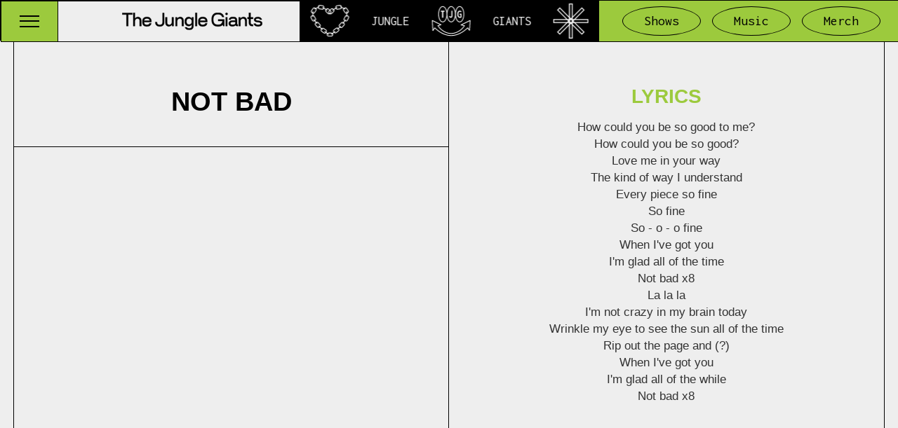

--- FILE ---
content_type: text/html
request_url: https://www.thejunglegiants.com/music/not-bad
body_size: 3886
content:
<!DOCTYPE html><!-- Last Published: Wed Nov 12 2025 22:22:13 GMT+0000 (Coordinated Universal Time) --><html data-wf-domain="www.thejunglegiants.com" data-wf-page="63fd704d8f3f2e343bb1f6c5" data-wf-site="63f8490e8fa23ec0fec7a395" data-wf-collection="63fd704d8f3f2e00b9b1f6c3" data-wf-item-slug="not-bad"><head><meta charset="utf-8"/><title>Not Bad Speakerzoid (2015) Lyrics | The Jungle Giants</title><meta content="The Jungle Giants | Watch and Listen to the songs of The Jungle Giants." name="description"/><meta content="Not Bad Speakerzoid (2015) Lyrics | The Jungle Giants" property="og:title"/><meta content="The Jungle Giants | Watch and Listen to the songs of The Jungle Giants." property="og:description"/><meta content="Not Bad Speakerzoid (2015) Lyrics | The Jungle Giants" property="twitter:title"/><meta content="The Jungle Giants | Watch and Listen to the songs of The Jungle Giants." property="twitter:description"/><meta property="og:type" content="website"/><meta content="summary_large_image" name="twitter:card"/><meta content="width=device-width, initial-scale=1" name="viewport"/><link href="https://cdn.prod.website-files.com/63f8490e8fa23ec0fec7a395/css/the-jungle-giants.webflow.shared.a86cf45f3.css" rel="stylesheet" type="text/css"/><link href="https://fonts.googleapis.com" rel="preconnect"/><link href="https://fonts.gstatic.com" rel="preconnect" crossorigin="anonymous"/><script src="https://ajax.googleapis.com/ajax/libs/webfont/1.6.26/webfont.js" type="text/javascript"></script><script type="text/javascript">WebFont.load({  google: {    families: ["Inconsolata:400,700"]  }});</script><script type="text/javascript">!function(o,c){var n=c.documentElement,t=" w-mod-";n.className+=t+"js",("ontouchstart"in o||o.DocumentTouch&&c instanceof DocumentTouch)&&(n.className+=t+"touch")}(window,document);</script><link href="https://cdn.prod.website-files.com/63f8490e8fa23ec0fec7a395/6406f91c905f040a6ade6c28_favicon-tjg.png" rel="shortcut icon" type="image/x-icon"/><link href="https://cdn.prod.website-files.com/63f8490e8fa23ec0fec7a395/6406f920154efb1b56acce4a_webicon-tjg.png" rel="apple-touch-icon"/><!-- Google Tag Manager -->
<script>(function(w,d,s,l,i){w[l]=w[l]||[];w[l].push({'gtm.start':
new Date().getTime(),event:'gtm.js'});var f=d.getElementsByTagName(s)[0],
j=d.createElement(s),dl=l!='dataLayer'?'&l='+l:'';j.async=true;j.src=
'https://www.googletagmanager.com/gtm.js?id='+i+dl;f.parentNode.insertBefore(j,f);
})(window,document,'script','dataLayer','GTM-K6PN79Q');</script>
<!-- End Google Tag Manager -->
</head><body class="body-4"><div class="w-embed w-iframe"><!-- Google Tag Manager (noscript) -->
<noscript><iframe src="https://www.googletagmanager.com/ns.html?id=GTM-K6PN79Q"
height="0" width="0" style="display:none;visibility:hidden"></iframe></noscript>
<!-- End Google Tag Manager (noscript) --></div><div data-animation="over-left" class="navbar w-nav" data-easing2="ease" data-easing="ease" data-collapse="all" data-w-id="d2ee6d11-a534-67e1-3793-b5f82441b0e1" role="banner" data-no-scroll="1" data-duration="1000" data-doc-height="1"><div class="menu-wrap"><div class="w-layout-grid grid-3"><div id="w-node-_7a1f3dab-5635-bb75-62e9-24970e9c5360-2441b0e1" class="menu-div left"><div id="w-node-be0c016d-f5f4-a2fb-ebf5-968695ebb086-2441b0e1" class="div-block-22"><div id="w-node-d2ee6d11-a534-67e1-3793-b5f82441b0e4-2441b0e1" class="menu-btn w-nav-button"><div class="custom-hamburger"><div class="x-line top-x"></div><div class="x-line middle-x"></div><div class="x-line bot-x"></div></div><div class="close-text">Close </div></div></div><div id="w-node-_9435eb8b-559c-0be9-51b8-4be1dccb3f49-2441b0e1" class="div-block-21"><a id="w-node-d2ee6d11-a534-67e1-3793-b5f82441b0eb-2441b0e1" href="/" class="nav-logo w-inline-block"><img src="https://cdn.prod.website-files.com/63f8490e8fa23ec0fec7a395/63fc2d79284d87addf339c36_The-Jungle-Giant-Text-Nav.svg" loading="lazy" alt="" class="image-4"/></a></div></div><div id="w-node-_4f8c73a9-d0a8-21be-84b2-16523bc945b1-2441b0e1" class="menu-div centre"><section class="marquee is--full nav"><div class="marquee-track is--full"><img src="https://cdn.prod.website-files.com/63f8490e8fa23ec0fec7a395/63fbf5310f51e2848b118152_daisy-white.svg" loading="lazy" height="50" width="50" alt=""/><p class="marquee-text trippin">THE</p><img src="https://cdn.prod.website-files.com/63f8490e8fa23ec0fec7a395/63fbf548e3c498d0ea23ddc6_Heart-chain-white.svg" loading="lazy" width="55" height="55" alt=""/><p class="marquee-text outnow">JUNGLE</p><img src="https://cdn.prod.website-files.com/63f8490e8fa23ec0fec7a395/63fbf4fef87ebe2185315440_tjg-smile-white.svg" loading="lazy" width="55" height="60" alt=""/><p class="marquee-text trippin">GIANTS</p><img src="https://cdn.prod.website-files.com/63f8490e8fa23ec0fec7a395/63fbf5310f51e2848b118152_daisy-white.svg" loading="lazy" height="50" width="50" alt=""/><p class="marquee-text outnow">THE</p><img src="https://cdn.prod.website-files.com/63f8490e8fa23ec0fec7a395/63fbf548e3c498d0ea23ddc6_Heart-chain-white.svg" loading="lazy" width="55" height="55" alt=""/><p class="marquee-text trippin">JUNGLE</p><img src="https://cdn.prod.website-files.com/63f8490e8fa23ec0fec7a395/63fbf4fef87ebe2185315440_tjg-smile-white.svg" loading="lazy" width="55" height="60" alt=""/><p class="marquee-text trippin">GIANTS</p></div></section></div><div id="w-node-_70276ba0-ac06-c0fd-b76c-f47155236c8e-2441b0e1" class="menu-div right"><div class="w-layout-grid grid-4"><a href="/tour-dates" id="w-node-d2ee6d11-a534-67e1-3793-b5f82441b0ee-2441b0e1" class="nav-link alternative small w-nav-link">Shows</a><a href="/music" class="nav-link alternative small w-nav-link">Music</a><a href="/merch" class="nav-link alternative small w-nav-link">Merch</a></div></div></div></div><nav role="navigation" class="nav-menu w-nav-menu"><div class="div-block-8"><div class="nav-div"><a href="/tour-dates" class="nav-link-new w-nav-link">Tour Dates</a><a href="/merch" class="nav-link-new w-nav-link">Merch</a><a href="/music" class="nav-link-new w-nav-link">Music</a><a href="#" class="nav-link-new hide w-nav-link">Watch</a><a href="#" class="nav-link-new hide w-nav-link">Discography</a><a href="/about" class="nav-link-new w-nav-link">About</a><a href="/contact" class="nav-link-new w-nav-link">Contact</a><a href="/photo-diary" class="nav-link-new w-nav-link">Photo Diary</a><a href="/3d-sam" class="nav-link-new w-nav-link">Play with 3D Sam</a><a href="https://arep.co/m/thejunglegiants" class="nav-link-new w-nav-link">Join our Mailing List!</a></div><div class="div-block-6"><div class="w-layout-grid grid-2"><a id="w-node-d2ee6d11-a534-67e1-3793-b5f82441b106-2441b0e1" href="https://www.facebook.com/thejunglegiants" target="_blank" class="link-block-2 w-inline-block"><img src="https://cdn.prod.website-files.com/63f8490e8fa23ec0fec7a395/63fc513e7c8bdccffc9822cc_Facebook.svg" loading="lazy" alt="" class="image-3"/></a><a id="w-node-d2ee6d11-a534-67e1-3793-b5f82441b108-2441b0e1" href="https://www.instagram.com/thejunglegiants/" target="_blank" class="link-block-2 w-inline-block"><img src="https://cdn.prod.website-files.com/63f8490e8fa23ec0fec7a395/63fc51afb898995408e6172d_Instagram.svg" loading="lazy" alt="" class="image-3"/></a><a id="w-node-d2ee6d11-a534-67e1-3793-b5f82441b10a-2441b0e1" href="https://www.tiktok.com/@thejunglegiants?" target="_blank" class="link-block-2 w-inline-block"><img src="https://cdn.prod.website-files.com/63f8490e8fa23ec0fec7a395/63fc51baad0fbf56b16434df_TikTok.svg" loading="lazy" alt="" class="image-3"/></a><a id="w-node-d2ee6d11-a534-67e1-3793-b5f82441b10c-2441b0e1" href="https://twitter.com/thejunglegiants" target="_blank" class="link-block-2 w-inline-block"><img src="https://cdn.prod.website-files.com/63f8490e8fa23ec0fec7a395/63fc51c42619d1c506309d10_Twitter_1.svg" loading="lazy" alt="" class="image-3"/></a><a id="w-node-d2ee6d11-a534-67e1-3793-b5f82441b10e-2441b0e1" href="https://www.youtube.com/user/thejunglegiants" target="_blank" class="link-block-2 w-inline-block"><img src="https://cdn.prod.website-files.com/63f8490e8fa23ec0fec7a395/63fc51d8b9bb10c01b1de727_Youtube.svg" loading="lazy" alt="" class="image-3"/></a><a id="w-node-d2ee6d11-a534-67e1-3793-b5f82441b110-2441b0e1" href="https://open.spotify.com/artist/6wFwvxJkurQPU2UdeD4qVt?si=SXPKjzFPT9ed7EbtPF6DNw&amp;nd=1" target="_blank" class="link-block-2 w-inline-block"><img src="https://cdn.prod.website-files.com/63f8490e8fa23ec0fec7a395/63fc51e4e3c49812992b8a11_Spotify.svg" loading="lazy" alt="" class="image-3"/></a><a id="w-node-d2ee6d11-a534-67e1-3793-b5f82441b112-2441b0e1" href="https://music.apple.com/au/artist/the-jungle-giants/447813843" target="_blank" class="link-block-2 w-inline-block"><img src="https://cdn.prod.website-files.com/63f8490e8fa23ec0fec7a395/63fc51f2284d8754ec3694cf_Itunes.svg" loading="lazy" alt="" class="image-3"/></a></div></div></div></nav><div class="black-out"></div></div><section class="about song"><div class="left"><div class="contain is--story-tl"><h1 class="title-medium">Not Bad</h1><div class="w-dyn-bind-empty"></div></div><div class="contain"><div style="padding-top:75%" class="w-video w-embed"><iframe class="embedly-embed" src="//cdn.embedly.com/widgets/media.html?src=https%3A%2F%2Fwww.youtube.com%2Fembed%2FSzMw9fSTAyo%3Flist%3DOLAK5uy_lo9PaPCUym-Rro31ZQK8gEc9jjYbJbTh0&display_name=YouTube&url=https%3A%2F%2Fwww.youtube.com%2Fwatch%3Fv%3DSzMw9fSTAyo&image=https%3A%2F%2Fi.ytimg.com%2Fvi%2FSzMw9fSTAyo%2Fhqdefault.jpg&key=96f1f04c5f4143bcb0f2e68c87d65feb&type=text%2Fhtml&schema=youtube" width="640" height="480" scrolling="no" title="YouTube embed" frameborder="0" allow="autoplay; fullscreen" allowfullscreen="true"></iframe></div></div></div><div class="div-block-29"><div class="contain is--story-right"><h1 class="heading-13">Lyrics</h1><div class="rich-text-block w-richtext"><p>How could you be so good to me?<br/>How could you be so good?<br/>Love me in your way<br/>The kind of way I understand<br/>Every piece so fine<br/>So fine<br/>So - o - o fine<br/>When I&#x27;ve got you<br/>I&#x27;m glad all of the time<br/>Not bad x8<br/>La la la<br/>I&#x27;m not crazy in my brain today<br/>Wrinkle my eye to see the sun all of the time<br/>Rip out the page and (?)<br/>When I&#x27;ve got you<br/>I&#x27;m glad all of the while<br/>Not bad x8</p><p>‍</p></div></div></div></section><div class="w-embed"><style>

.marquee-track {
  position: absolute;
  width:100%;
  white-space: nowrap;
  will-change: transform;
  animation: marquee 10s linear infinite;
  /* manipulate the speed of the marquee by changing "40s" line above*/
}

.marquee-track.is--full {
  animation: marquee 20s linear infinite;
  /* manipulate the speed of the marquee by changing "40s" line above*/
}

@keyframes marquee {
  from { transform: translateX(0); }
  to { transform: translateX(-100%); }
}

a{
color: inherit;
text-decoration: inherit;
}

</style></div><section class="legal"><a href="/contact" class="nav-link w-inline-block"><div class="text-block-12">CONTACT</div></a><div class="w-layout-grid grid-2"><a id="w-node-_0024d329-6903-9a10-230f-bc68f41c06c5-06e0b4a0" href="https://www.facebook.com/thejunglegiants" target="_blank" class="link-block-2 w-inline-block"><img src="https://cdn.prod.website-files.com/63f8490e8fa23ec0fec7a395/63fc513e7c8bdccffc9822cc_Facebook.svg" loading="lazy" alt="" class="image-3"/></a><a id="w-node-_0024d329-6903-9a10-230f-bc68f41c06c7-06e0b4a0" href="https://www.instagram.com/thejunglegiants/" target="_blank" class="link-block-2 w-inline-block"><img src="https://cdn.prod.website-files.com/63f8490e8fa23ec0fec7a395/63fc51afb898995408e6172d_Instagram.svg" loading="lazy" alt="" class="image-3"/></a><a id="w-node-_0024d329-6903-9a10-230f-bc68f41c06c9-06e0b4a0" href="https://www.tiktok.com/@thejunglegiants?" target="_blank" class="link-block-2 w-inline-block"><img src="https://cdn.prod.website-files.com/63f8490e8fa23ec0fec7a395/63fc51baad0fbf56b16434df_TikTok.svg" loading="lazy" alt="" class="image-3"/></a><a id="w-node-_0024d329-6903-9a10-230f-bc68f41c06cb-06e0b4a0" href="https://twitter.com/thejunglegiants" target="_blank" class="link-block-2 w-inline-block"><img src="https://cdn.prod.website-files.com/63f8490e8fa23ec0fec7a395/63fc51c42619d1c506309d10_Twitter_1.svg" loading="lazy" alt="" class="image-3"/></a><a id="w-node-_0024d329-6903-9a10-230f-bc68f41c06cd-06e0b4a0" href="https://www.youtube.com/user/thejunglegiants" target="_blank" class="link-block-2 w-inline-block"><img src="https://cdn.prod.website-files.com/63f8490e8fa23ec0fec7a395/63fc51d8b9bb10c01b1de727_Youtube.svg" loading="lazy" alt="" class="image-3"/></a><a id="w-node-_0024d329-6903-9a10-230f-bc68f41c06cf-06e0b4a0" href="https://open.spotify.com/artist/6wFwvxJkurQPU2UdeD4qVt?si=SXPKjzFPT9ed7EbtPF6DNw&amp;nd=1" target="_blank" class="link-block-2 w-inline-block"><img src="https://cdn.prod.website-files.com/63f8490e8fa23ec0fec7a395/63fc51e4e3c49812992b8a11_Spotify.svg" loading="lazy" alt="" class="image-3"/></a><a id="w-node-_0024d329-6903-9a10-230f-bc68f41c06d1-06e0b4a0" href="https://music.apple.com/au/artist/the-jungle-giants/447813843" target="_blank" class="link-block-2 w-inline-block"><img src="https://cdn.prod.website-files.com/63f8490e8fa23ec0fec7a395/63fc51f2284d8754ec3694cf_Itunes.svg" loading="lazy" alt="" class="image-3"/></a></div><a href="https://pollenarts.club" target="_blank" class="nav-link w-inline-block"><div class="text-block-13">Website by Pollen Arts Club</div></a></section><script src="https://d3e54v103j8qbb.cloudfront.net/js/jquery-3.5.1.min.dc5e7f18c8.js?site=63f8490e8fa23ec0fec7a395" type="text/javascript" integrity="sha256-9/aliU8dGd2tb6OSsuzixeV4y/faTqgFtohetphbbj0=" crossorigin="anonymous"></script><script src="https://cdn.prod.website-files.com/63f8490e8fa23ec0fec7a395/js/webflow.schunk.36b8fb49256177c8.js" type="text/javascript"></script><script src="https://cdn.prod.website-files.com/63f8490e8fa23ec0fec7a395/js/webflow.schunk.e670e524ee1cf9b5.js" type="text/javascript"></script><script src="https://cdn.prod.website-files.com/63f8490e8fa23ec0fec7a395/js/webflow.ab0125a3.ba783cc40c67c660.js" type="text/javascript"></script><script type="module" src="https://unpkg.com/@google/model-viewer/dist/model-viewer.min.js"></script></body></html>

--- FILE ---
content_type: text/css
request_url: https://cdn.prod.website-files.com/63f8490e8fa23ec0fec7a395/css/the-jungle-giants.webflow.shared.a86cf45f3.css
body_size: 20185
content:
html {
  -webkit-text-size-adjust: 100%;
  -ms-text-size-adjust: 100%;
  font-family: sans-serif;
}

body {
  margin: 0;
}

article, aside, details, figcaption, figure, footer, header, hgroup, main, menu, nav, section, summary {
  display: block;
}

audio, canvas, progress, video {
  vertical-align: baseline;
  display: inline-block;
}

audio:not([controls]) {
  height: 0;
  display: none;
}

[hidden], template {
  display: none;
}

a {
  background-color: #0000;
}

a:active, a:hover {
  outline: 0;
}

abbr[title] {
  border-bottom: 1px dotted;
}

b, strong {
  font-weight: bold;
}

dfn {
  font-style: italic;
}

h1 {
  margin: .67em 0;
  font-size: 2em;
}

mark {
  color: #000;
  background: #ff0;
}

small {
  font-size: 80%;
}

sub, sup {
  vertical-align: baseline;
  font-size: 75%;
  line-height: 0;
  position: relative;
}

sup {
  top: -.5em;
}

sub {
  bottom: -.25em;
}

img {
  border: 0;
}

svg:not(:root) {
  overflow: hidden;
}

hr {
  box-sizing: content-box;
  height: 0;
}

pre {
  overflow: auto;
}

code, kbd, pre, samp {
  font-family: monospace;
  font-size: 1em;
}

button, input, optgroup, select, textarea {
  color: inherit;
  font: inherit;
  margin: 0;
}

button {
  overflow: visible;
}

button, select {
  text-transform: none;
}

button, html input[type="button"], input[type="reset"] {
  -webkit-appearance: button;
  cursor: pointer;
}

button[disabled], html input[disabled] {
  cursor: default;
}

button::-moz-focus-inner, input::-moz-focus-inner {
  border: 0;
  padding: 0;
}

input {
  line-height: normal;
}

input[type="checkbox"], input[type="radio"] {
  box-sizing: border-box;
  padding: 0;
}

input[type="number"]::-webkit-inner-spin-button, input[type="number"]::-webkit-outer-spin-button {
  height: auto;
}

input[type="search"] {
  -webkit-appearance: none;
}

input[type="search"]::-webkit-search-cancel-button, input[type="search"]::-webkit-search-decoration {
  -webkit-appearance: none;
}

legend {
  border: 0;
  padding: 0;
}

textarea {
  overflow: auto;
}

optgroup {
  font-weight: bold;
}

table {
  border-collapse: collapse;
  border-spacing: 0;
}

td, th {
  padding: 0;
}

@font-face {
  font-family: webflow-icons;
  src: url("[data-uri]") format("truetype");
  font-weight: normal;
  font-style: normal;
}

[class^="w-icon-"], [class*=" w-icon-"] {
  speak: none;
  font-variant: normal;
  text-transform: none;
  -webkit-font-smoothing: antialiased;
  -moz-osx-font-smoothing: grayscale;
  font-style: normal;
  font-weight: normal;
  line-height: 1;
  font-family: webflow-icons !important;
}

.w-icon-slider-right:before {
  content: "";
}

.w-icon-slider-left:before {
  content: "";
}

.w-icon-nav-menu:before {
  content: "";
}

.w-icon-arrow-down:before, .w-icon-dropdown-toggle:before {
  content: "";
}

.w-icon-file-upload-remove:before {
  content: "";
}

.w-icon-file-upload-icon:before {
  content: "";
}

* {
  box-sizing: border-box;
}

html {
  height: 100%;
}

body {
  color: #333;
  background-color: #fff;
  min-height: 100%;
  margin: 0;
  font-family: Arial, sans-serif;
  font-size: 14px;
  line-height: 20px;
}

img {
  vertical-align: middle;
  max-width: 100%;
  display: inline-block;
}

html.w-mod-touch * {
  background-attachment: scroll !important;
}

.w-block {
  display: block;
}

.w-inline-block {
  max-width: 100%;
  display: inline-block;
}

.w-clearfix:before, .w-clearfix:after {
  content: " ";
  grid-area: 1 / 1 / 2 / 2;
  display: table;
}

.w-clearfix:after {
  clear: both;
}

.w-hidden {
  display: none;
}

.w-button {
  color: #fff;
  line-height: inherit;
  cursor: pointer;
  background-color: #3898ec;
  border: 0;
  border-radius: 0;
  padding: 9px 15px;
  text-decoration: none;
  display: inline-block;
}

input.w-button {
  -webkit-appearance: button;
}

html[data-w-dynpage] [data-w-cloak] {
  color: #0000 !important;
}

.w-code-block {
  margin: unset;
}

pre.w-code-block code {
  all: inherit;
}

.w-optimization {
  display: contents;
}

.w-webflow-badge, .w-webflow-badge > img {
  box-sizing: unset;
  width: unset;
  height: unset;
  max-height: unset;
  max-width: unset;
  min-height: unset;
  min-width: unset;
  margin: unset;
  padding: unset;
  float: unset;
  clear: unset;
  border: unset;
  border-radius: unset;
  background: unset;
  background-image: unset;
  background-position: unset;
  background-size: unset;
  background-repeat: unset;
  background-origin: unset;
  background-clip: unset;
  background-attachment: unset;
  background-color: unset;
  box-shadow: unset;
  transform: unset;
  direction: unset;
  font-family: unset;
  font-weight: unset;
  color: unset;
  font-size: unset;
  line-height: unset;
  font-style: unset;
  font-variant: unset;
  text-align: unset;
  letter-spacing: unset;
  -webkit-text-decoration: unset;
  text-decoration: unset;
  text-indent: unset;
  text-transform: unset;
  list-style-type: unset;
  text-shadow: unset;
  vertical-align: unset;
  cursor: unset;
  white-space: unset;
  word-break: unset;
  word-spacing: unset;
  word-wrap: unset;
  transition: unset;
}

.w-webflow-badge {
  white-space: nowrap;
  cursor: pointer;
  box-shadow: 0 0 0 1px #0000001a, 0 1px 3px #0000001a;
  visibility: visible !important;
  opacity: 1 !important;
  z-index: 2147483647 !important;
  color: #aaadb0 !important;
  overflow: unset !important;
  background-color: #fff !important;
  border-radius: 3px !important;
  width: auto !important;
  height: auto !important;
  margin: 0 !important;
  padding: 6px !important;
  font-size: 12px !important;
  line-height: 14px !important;
  text-decoration: none !important;
  display: inline-block !important;
  position: fixed !important;
  inset: auto 12px 12px auto !important;
  transform: none !important;
}

.w-webflow-badge > img {
  position: unset;
  visibility: unset !important;
  opacity: 1 !important;
  vertical-align: middle !important;
  display: inline-block !important;
}

h1, h2, h3, h4, h5, h6 {
  margin-bottom: 10px;
  font-weight: bold;
}

h1 {
  margin-top: 20px;
  font-size: 38px;
  line-height: 44px;
}

h2 {
  margin-top: 20px;
  font-size: 32px;
  line-height: 36px;
}

h3 {
  margin-top: 20px;
  font-size: 24px;
  line-height: 30px;
}

h4 {
  margin-top: 10px;
  font-size: 18px;
  line-height: 24px;
}

h5 {
  margin-top: 10px;
  font-size: 14px;
  line-height: 20px;
}

h6 {
  margin-top: 10px;
  font-size: 12px;
  line-height: 18px;
}

p {
  margin-top: 0;
  margin-bottom: 10px;
}

blockquote {
  border-left: 5px solid #e2e2e2;
  margin: 0 0 10px;
  padding: 10px 20px;
  font-size: 18px;
  line-height: 22px;
}

figure {
  margin: 0 0 10px;
}

figcaption {
  text-align: center;
  margin-top: 5px;
}

ul, ol {
  margin-top: 0;
  margin-bottom: 10px;
  padding-left: 40px;
}

.w-list-unstyled {
  padding-left: 0;
  list-style: none;
}

.w-embed:before, .w-embed:after {
  content: " ";
  grid-area: 1 / 1 / 2 / 2;
  display: table;
}

.w-embed:after {
  clear: both;
}

.w-video {
  width: 100%;
  padding: 0;
  position: relative;
}

.w-video iframe, .w-video object, .w-video embed {
  border: none;
  width: 100%;
  height: 100%;
  position: absolute;
  top: 0;
  left: 0;
}

fieldset {
  border: 0;
  margin: 0;
  padding: 0;
}

button, [type="button"], [type="reset"] {
  cursor: pointer;
  -webkit-appearance: button;
  border: 0;
}

.w-form {
  margin: 0 0 15px;
}

.w-form-done {
  text-align: center;
  background-color: #ddd;
  padding: 20px;
  display: none;
}

.w-form-fail {
  background-color: #ffdede;
  margin-top: 10px;
  padding: 10px;
  display: none;
}

label {
  margin-bottom: 5px;
  font-weight: bold;
  display: block;
}

.w-input, .w-select {
  color: #333;
  vertical-align: middle;
  background-color: #fff;
  border: 1px solid #ccc;
  width: 100%;
  height: 38px;
  margin-bottom: 10px;
  padding: 8px 12px;
  font-size: 14px;
  line-height: 1.42857;
  display: block;
}

.w-input::placeholder, .w-select::placeholder {
  color: #999;
}

.w-input:focus, .w-select:focus {
  border-color: #3898ec;
  outline: 0;
}

.w-input[disabled], .w-select[disabled], .w-input[readonly], .w-select[readonly], fieldset[disabled] .w-input, fieldset[disabled] .w-select {
  cursor: not-allowed;
}

.w-input[disabled]:not(.w-input-disabled), .w-select[disabled]:not(.w-input-disabled), .w-input[readonly], .w-select[readonly], fieldset[disabled]:not(.w-input-disabled) .w-input, fieldset[disabled]:not(.w-input-disabled) .w-select {
  background-color: #eee;
}

textarea.w-input, textarea.w-select {
  height: auto;
}

.w-select {
  background-color: #f3f3f3;
}

.w-select[multiple] {
  height: auto;
}

.w-form-label {
  cursor: pointer;
  margin-bottom: 0;
  font-weight: normal;
  display: inline-block;
}

.w-radio {
  margin-bottom: 5px;
  padding-left: 20px;
  display: block;
}

.w-radio:before, .w-radio:after {
  content: " ";
  grid-area: 1 / 1 / 2 / 2;
  display: table;
}

.w-radio:after {
  clear: both;
}

.w-radio-input {
  float: left;
  margin: 3px 0 0 -20px;
  line-height: normal;
}

.w-file-upload {
  margin-bottom: 10px;
  display: block;
}

.w-file-upload-input {
  opacity: 0;
  z-index: -100;
  width: .1px;
  height: .1px;
  position: absolute;
  overflow: hidden;
}

.w-file-upload-default, .w-file-upload-uploading, .w-file-upload-success {
  color: #333;
  display: inline-block;
}

.w-file-upload-error {
  margin-top: 10px;
  display: block;
}

.w-file-upload-default.w-hidden, .w-file-upload-uploading.w-hidden, .w-file-upload-error.w-hidden, .w-file-upload-success.w-hidden {
  display: none;
}

.w-file-upload-uploading-btn {
  cursor: pointer;
  background-color: #fafafa;
  border: 1px solid #ccc;
  margin: 0;
  padding: 8px 12px;
  font-size: 14px;
  font-weight: normal;
  display: flex;
}

.w-file-upload-file {
  background-color: #fafafa;
  border: 1px solid #ccc;
  flex-grow: 1;
  justify-content: space-between;
  margin: 0;
  padding: 8px 9px 8px 11px;
  display: flex;
}

.w-file-upload-file-name {
  font-size: 14px;
  font-weight: normal;
  display: block;
}

.w-file-remove-link {
  cursor: pointer;
  width: auto;
  height: auto;
  margin-top: 3px;
  margin-left: 10px;
  padding: 3px;
  display: block;
}

.w-icon-file-upload-remove {
  margin: auto;
  font-size: 10px;
}

.w-file-upload-error-msg {
  color: #ea384c;
  padding: 2px 0;
  display: inline-block;
}

.w-file-upload-info {
  padding: 0 12px;
  line-height: 38px;
  display: inline-block;
}

.w-file-upload-label {
  cursor: pointer;
  background-color: #fafafa;
  border: 1px solid #ccc;
  margin: 0;
  padding: 8px 12px;
  font-size: 14px;
  font-weight: normal;
  display: inline-block;
}

.w-icon-file-upload-icon, .w-icon-file-upload-uploading {
  width: 20px;
  margin-right: 8px;
  display: inline-block;
}

.w-icon-file-upload-uploading {
  height: 20px;
}

.w-container {
  max-width: 940px;
  margin-left: auto;
  margin-right: auto;
}

.w-container:before, .w-container:after {
  content: " ";
  grid-area: 1 / 1 / 2 / 2;
  display: table;
}

.w-container:after {
  clear: both;
}

.w-container .w-row {
  margin-left: -10px;
  margin-right: -10px;
}

.w-row:before, .w-row:after {
  content: " ";
  grid-area: 1 / 1 / 2 / 2;
  display: table;
}

.w-row:after {
  clear: both;
}

.w-row .w-row {
  margin-left: 0;
  margin-right: 0;
}

.w-col {
  float: left;
  width: 100%;
  min-height: 1px;
  padding-left: 10px;
  padding-right: 10px;
  position: relative;
}

.w-col .w-col {
  padding-left: 0;
  padding-right: 0;
}

.w-col-1 {
  width: 8.33333%;
}

.w-col-2 {
  width: 16.6667%;
}

.w-col-3 {
  width: 25%;
}

.w-col-4 {
  width: 33.3333%;
}

.w-col-5 {
  width: 41.6667%;
}

.w-col-6 {
  width: 50%;
}

.w-col-7 {
  width: 58.3333%;
}

.w-col-8 {
  width: 66.6667%;
}

.w-col-9 {
  width: 75%;
}

.w-col-10 {
  width: 83.3333%;
}

.w-col-11 {
  width: 91.6667%;
}

.w-col-12 {
  width: 100%;
}

.w-hidden-main {
  display: none !important;
}

@media screen and (max-width: 991px) {
  .w-container {
    max-width: 728px;
  }

  .w-hidden-main {
    display: inherit !important;
  }

  .w-hidden-medium {
    display: none !important;
  }

  .w-col-medium-1 {
    width: 8.33333%;
  }

  .w-col-medium-2 {
    width: 16.6667%;
  }

  .w-col-medium-3 {
    width: 25%;
  }

  .w-col-medium-4 {
    width: 33.3333%;
  }

  .w-col-medium-5 {
    width: 41.6667%;
  }

  .w-col-medium-6 {
    width: 50%;
  }

  .w-col-medium-7 {
    width: 58.3333%;
  }

  .w-col-medium-8 {
    width: 66.6667%;
  }

  .w-col-medium-9 {
    width: 75%;
  }

  .w-col-medium-10 {
    width: 83.3333%;
  }

  .w-col-medium-11 {
    width: 91.6667%;
  }

  .w-col-medium-12 {
    width: 100%;
  }

  .w-col-stack {
    width: 100%;
    left: auto;
    right: auto;
  }
}

@media screen and (max-width: 767px) {
  .w-hidden-main, .w-hidden-medium {
    display: inherit !important;
  }

  .w-hidden-small {
    display: none !important;
  }

  .w-row, .w-container .w-row {
    margin-left: 0;
    margin-right: 0;
  }

  .w-col {
    width: 100%;
    left: auto;
    right: auto;
  }

  .w-col-small-1 {
    width: 8.33333%;
  }

  .w-col-small-2 {
    width: 16.6667%;
  }

  .w-col-small-3 {
    width: 25%;
  }

  .w-col-small-4 {
    width: 33.3333%;
  }

  .w-col-small-5 {
    width: 41.6667%;
  }

  .w-col-small-6 {
    width: 50%;
  }

  .w-col-small-7 {
    width: 58.3333%;
  }

  .w-col-small-8 {
    width: 66.6667%;
  }

  .w-col-small-9 {
    width: 75%;
  }

  .w-col-small-10 {
    width: 83.3333%;
  }

  .w-col-small-11 {
    width: 91.6667%;
  }

  .w-col-small-12 {
    width: 100%;
  }
}

@media screen and (max-width: 479px) {
  .w-container {
    max-width: none;
  }

  .w-hidden-main, .w-hidden-medium, .w-hidden-small {
    display: inherit !important;
  }

  .w-hidden-tiny {
    display: none !important;
  }

  .w-col {
    width: 100%;
  }

  .w-col-tiny-1 {
    width: 8.33333%;
  }

  .w-col-tiny-2 {
    width: 16.6667%;
  }

  .w-col-tiny-3 {
    width: 25%;
  }

  .w-col-tiny-4 {
    width: 33.3333%;
  }

  .w-col-tiny-5 {
    width: 41.6667%;
  }

  .w-col-tiny-6 {
    width: 50%;
  }

  .w-col-tiny-7 {
    width: 58.3333%;
  }

  .w-col-tiny-8 {
    width: 66.6667%;
  }

  .w-col-tiny-9 {
    width: 75%;
  }

  .w-col-tiny-10 {
    width: 83.3333%;
  }

  .w-col-tiny-11 {
    width: 91.6667%;
  }

  .w-col-tiny-12 {
    width: 100%;
  }
}

.w-widget {
  position: relative;
}

.w-widget-map {
  width: 100%;
  height: 400px;
}

.w-widget-map label {
  width: auto;
  display: inline;
}

.w-widget-map img {
  max-width: inherit;
}

.w-widget-map .gm-style-iw {
  text-align: center;
}

.w-widget-map .gm-style-iw > button {
  display: none !important;
}

.w-widget-twitter {
  overflow: hidden;
}

.w-widget-twitter-count-shim {
  vertical-align: top;
  text-align: center;
  background: #fff;
  border: 1px solid #758696;
  border-radius: 3px;
  width: 28px;
  height: 20px;
  display: inline-block;
  position: relative;
}

.w-widget-twitter-count-shim * {
  pointer-events: none;
  -webkit-user-select: none;
  user-select: none;
}

.w-widget-twitter-count-shim .w-widget-twitter-count-inner {
  text-align: center;
  color: #999;
  font-family: serif;
  font-size: 15px;
  line-height: 12px;
  position: relative;
}

.w-widget-twitter-count-shim .w-widget-twitter-count-clear {
  display: block;
  position: relative;
}

.w-widget-twitter-count-shim.w--large {
  width: 36px;
  height: 28px;
}

.w-widget-twitter-count-shim.w--large .w-widget-twitter-count-inner {
  font-size: 18px;
  line-height: 18px;
}

.w-widget-twitter-count-shim:not(.w--vertical) {
  margin-left: 5px;
  margin-right: 8px;
}

.w-widget-twitter-count-shim:not(.w--vertical).w--large {
  margin-left: 6px;
}

.w-widget-twitter-count-shim:not(.w--vertical):before, .w-widget-twitter-count-shim:not(.w--vertical):after {
  content: " ";
  pointer-events: none;
  border: solid #0000;
  width: 0;
  height: 0;
  position: absolute;
  top: 50%;
  left: 0;
}

.w-widget-twitter-count-shim:not(.w--vertical):before {
  border-width: 4px;
  border-color: #75869600 #5d6c7b #75869600 #75869600;
  margin-top: -4px;
  margin-left: -9px;
}

.w-widget-twitter-count-shim:not(.w--vertical).w--large:before {
  border-width: 5px;
  margin-top: -5px;
  margin-left: -10px;
}

.w-widget-twitter-count-shim:not(.w--vertical):after {
  border-width: 4px;
  border-color: #fff0 #fff #fff0 #fff0;
  margin-top: -4px;
  margin-left: -8px;
}

.w-widget-twitter-count-shim:not(.w--vertical).w--large:after {
  border-width: 5px;
  margin-top: -5px;
  margin-left: -9px;
}

.w-widget-twitter-count-shim.w--vertical {
  width: 61px;
  height: 33px;
  margin-bottom: 8px;
}

.w-widget-twitter-count-shim.w--vertical:before, .w-widget-twitter-count-shim.w--vertical:after {
  content: " ";
  pointer-events: none;
  border: solid #0000;
  width: 0;
  height: 0;
  position: absolute;
  top: 100%;
  left: 50%;
}

.w-widget-twitter-count-shim.w--vertical:before {
  border-width: 5px;
  border-color: #5d6c7b #75869600 #75869600;
  margin-left: -5px;
}

.w-widget-twitter-count-shim.w--vertical:after {
  border-width: 4px;
  border-color: #fff #fff0 #fff0;
  margin-left: -4px;
}

.w-widget-twitter-count-shim.w--vertical .w-widget-twitter-count-inner {
  font-size: 18px;
  line-height: 22px;
}

.w-widget-twitter-count-shim.w--vertical.w--large {
  width: 76px;
}

.w-background-video {
  color: #fff;
  height: 500px;
  position: relative;
  overflow: hidden;
}

.w-background-video > video {
  object-fit: cover;
  z-index: -100;
  background-position: 50%;
  background-size: cover;
  width: 100%;
  height: 100%;
  margin: auto;
  position: absolute;
  inset: -100%;
}

.w-background-video > video::-webkit-media-controls-start-playback-button {
  -webkit-appearance: none;
  display: none !important;
}

.w-background-video--control {
  background-color: #0000;
  padding: 0;
  position: absolute;
  bottom: 1em;
  right: 1em;
}

.w-background-video--control > [hidden] {
  display: none !important;
}

.w-slider {
  text-align: center;
  clear: both;
  -webkit-tap-highlight-color: #0000;
  tap-highlight-color: #0000;
  background: #ddd;
  height: 300px;
  position: relative;
}

.w-slider-mask {
  z-index: 1;
  white-space: nowrap;
  height: 100%;
  display: block;
  position: relative;
  left: 0;
  right: 0;
  overflow: hidden;
}

.w-slide {
  vertical-align: top;
  white-space: normal;
  text-align: left;
  width: 100%;
  height: 100%;
  display: inline-block;
  position: relative;
}

.w-slider-nav {
  z-index: 2;
  text-align: center;
  -webkit-tap-highlight-color: #0000;
  tap-highlight-color: #0000;
  height: 40px;
  margin: auto;
  padding-top: 10px;
  position: absolute;
  inset: auto 0 0;
}

.w-slider-nav.w-round > div {
  border-radius: 100%;
}

.w-slider-nav.w-num > div {
  font-size: inherit;
  line-height: inherit;
  width: auto;
  height: auto;
  padding: .2em .5em;
}

.w-slider-nav.w-shadow > div {
  box-shadow: 0 0 3px #3336;
}

.w-slider-nav-invert {
  color: #fff;
}

.w-slider-nav-invert > div {
  background-color: #2226;
}

.w-slider-nav-invert > div.w-active {
  background-color: #222;
}

.w-slider-dot {
  cursor: pointer;
  background-color: #fff6;
  width: 1em;
  height: 1em;
  margin: 0 3px .5em;
  transition: background-color .1s, color .1s;
  display: inline-block;
  position: relative;
}

.w-slider-dot.w-active {
  background-color: #fff;
}

.w-slider-dot:focus {
  outline: none;
  box-shadow: 0 0 0 2px #fff;
}

.w-slider-dot:focus.w-active {
  box-shadow: none;
}

.w-slider-arrow-left, .w-slider-arrow-right {
  cursor: pointer;
  color: #fff;
  -webkit-tap-highlight-color: #0000;
  tap-highlight-color: #0000;
  -webkit-user-select: none;
  user-select: none;
  width: 80px;
  margin: auto;
  font-size: 40px;
  position: absolute;
  inset: 0;
  overflow: hidden;
}

.w-slider-arrow-left [class^="w-icon-"], .w-slider-arrow-right [class^="w-icon-"], .w-slider-arrow-left [class*=" w-icon-"], .w-slider-arrow-right [class*=" w-icon-"] {
  position: absolute;
}

.w-slider-arrow-left:focus, .w-slider-arrow-right:focus {
  outline: 0;
}

.w-slider-arrow-left {
  z-index: 3;
  right: auto;
}

.w-slider-arrow-right {
  z-index: 4;
  left: auto;
}

.w-icon-slider-left, .w-icon-slider-right {
  width: 1em;
  height: 1em;
  margin: auto;
  inset: 0;
}

.w-slider-aria-label {
  clip: rect(0 0 0 0);
  border: 0;
  width: 1px;
  height: 1px;
  margin: -1px;
  padding: 0;
  position: absolute;
  overflow: hidden;
}

.w-slider-force-show {
  display: block !important;
}

.w-dropdown {
  text-align: left;
  z-index: 900;
  margin-left: auto;
  margin-right: auto;
  display: inline-block;
  position: relative;
}

.w-dropdown-btn, .w-dropdown-toggle, .w-dropdown-link {
  vertical-align: top;
  color: #222;
  text-align: left;
  white-space: nowrap;
  margin-left: auto;
  margin-right: auto;
  padding: 20px;
  text-decoration: none;
  position: relative;
}

.w-dropdown-toggle {
  -webkit-user-select: none;
  user-select: none;
  cursor: pointer;
  padding-right: 40px;
  display: inline-block;
}

.w-dropdown-toggle:focus {
  outline: 0;
}

.w-icon-dropdown-toggle {
  width: 1em;
  height: 1em;
  margin: auto 20px auto auto;
  position: absolute;
  top: 0;
  bottom: 0;
  right: 0;
}

.w-dropdown-list {
  background: #ddd;
  min-width: 100%;
  display: none;
  position: absolute;
}

.w-dropdown-list.w--open {
  display: block;
}

.w-dropdown-link {
  color: #222;
  padding: 10px 20px;
  display: block;
}

.w-dropdown-link.w--current {
  color: #0082f3;
}

.w-dropdown-link:focus {
  outline: 0;
}

@media screen and (max-width: 767px) {
  .w-nav-brand {
    padding-left: 10px;
  }
}

.w-lightbox-backdrop {
  cursor: auto;
  letter-spacing: normal;
  text-indent: 0;
  text-shadow: none;
  text-transform: none;
  visibility: visible;
  white-space: normal;
  word-break: normal;
  word-spacing: normal;
  word-wrap: normal;
  color: #fff;
  text-align: center;
  z-index: 2000;
  opacity: 0;
  -webkit-user-select: none;
  -moz-user-select: none;
  -webkit-tap-highlight-color: transparent;
  background: #000000e6;
  outline: 0;
  font-family: Helvetica Neue, Helvetica, Ubuntu, Segoe UI, Verdana, sans-serif;
  font-size: 17px;
  font-style: normal;
  font-weight: 300;
  line-height: 1.2;
  list-style: disc;
  position: fixed;
  inset: 0;
  -webkit-transform: translate(0);
}

.w-lightbox-backdrop, .w-lightbox-container {
  -webkit-overflow-scrolling: touch;
  height: 100%;
  overflow: auto;
}

.w-lightbox-content {
  height: 100vh;
  position: relative;
  overflow: hidden;
}

.w-lightbox-view {
  opacity: 0;
  width: 100vw;
  height: 100vh;
  position: absolute;
}

.w-lightbox-view:before {
  content: "";
  height: 100vh;
}

.w-lightbox-group, .w-lightbox-group .w-lightbox-view, .w-lightbox-group .w-lightbox-view:before {
  height: 86vh;
}

.w-lightbox-frame, .w-lightbox-view:before {
  vertical-align: middle;
  display: inline-block;
}

.w-lightbox-figure {
  margin: 0;
  position: relative;
}

.w-lightbox-group .w-lightbox-figure {
  cursor: pointer;
}

.w-lightbox-img {
  width: auto;
  max-width: none;
  height: auto;
}

.w-lightbox-image {
  float: none;
  max-width: 100vw;
  max-height: 100vh;
  display: block;
}

.w-lightbox-group .w-lightbox-image {
  max-height: 86vh;
}

.w-lightbox-caption {
  text-align: left;
  text-overflow: ellipsis;
  white-space: nowrap;
  background: #0006;
  padding: .5em 1em;
  position: absolute;
  bottom: 0;
  left: 0;
  right: 0;
  overflow: hidden;
}

.w-lightbox-embed {
  width: 100%;
  height: 100%;
  position: absolute;
  inset: 0;
}

.w-lightbox-control {
  cursor: pointer;
  background-position: center;
  background-repeat: no-repeat;
  background-size: 24px;
  width: 4em;
  transition: all .3s;
  position: absolute;
  top: 0;
}

.w-lightbox-left {
  background-image: url("[data-uri]");
  display: none;
  bottom: 0;
  left: 0;
}

.w-lightbox-right {
  background-image: url("[data-uri]");
  display: none;
  bottom: 0;
  right: 0;
}

.w-lightbox-close {
  background-image: url("[data-uri]");
  background-size: 18px;
  height: 2.6em;
  right: 0;
}

.w-lightbox-strip {
  white-space: nowrap;
  padding: 0 1vh;
  line-height: 0;
  position: absolute;
  bottom: 0;
  left: 0;
  right: 0;
  overflow: auto hidden;
}

.w-lightbox-item {
  box-sizing: content-box;
  cursor: pointer;
  width: 10vh;
  padding: 2vh 1vh;
  display: inline-block;
  -webkit-transform: translate3d(0, 0, 0);
}

.w-lightbox-active {
  opacity: .3;
}

.w-lightbox-thumbnail {
  background: #222;
  height: 10vh;
  position: relative;
  overflow: hidden;
}

.w-lightbox-thumbnail-image {
  position: absolute;
  top: 0;
  left: 0;
}

.w-lightbox-thumbnail .w-lightbox-tall {
  width: 100%;
  top: 50%;
  transform: translate(0, -50%);
}

.w-lightbox-thumbnail .w-lightbox-wide {
  height: 100%;
  left: 50%;
  transform: translate(-50%);
}

.w-lightbox-spinner {
  box-sizing: border-box;
  border: 5px solid #0006;
  border-radius: 50%;
  width: 40px;
  height: 40px;
  margin-top: -20px;
  margin-left: -20px;
  animation: .8s linear infinite spin;
  position: absolute;
  top: 50%;
  left: 50%;
}

.w-lightbox-spinner:after {
  content: "";
  border: 3px solid #0000;
  border-bottom-color: #fff;
  border-radius: 50%;
  position: absolute;
  inset: -4px;
}

.w-lightbox-hide {
  display: none;
}

.w-lightbox-noscroll {
  overflow: hidden;
}

@media (min-width: 768px) {
  .w-lightbox-content {
    height: 96vh;
    margin-top: 2vh;
  }

  .w-lightbox-view, .w-lightbox-view:before {
    height: 96vh;
  }

  .w-lightbox-group, .w-lightbox-group .w-lightbox-view, .w-lightbox-group .w-lightbox-view:before {
    height: 84vh;
  }

  .w-lightbox-image {
    max-width: 96vw;
    max-height: 96vh;
  }

  .w-lightbox-group .w-lightbox-image {
    max-width: 82.3vw;
    max-height: 84vh;
  }

  .w-lightbox-left, .w-lightbox-right {
    opacity: .5;
    display: block;
  }

  .w-lightbox-close {
    opacity: .8;
  }

  .w-lightbox-control:hover {
    opacity: 1;
  }
}

.w-lightbox-inactive, .w-lightbox-inactive:hover {
  opacity: 0;
}

.w-richtext:before, .w-richtext:after {
  content: " ";
  grid-area: 1 / 1 / 2 / 2;
  display: table;
}

.w-richtext:after {
  clear: both;
}

.w-richtext[contenteditable="true"]:before, .w-richtext[contenteditable="true"]:after {
  white-space: initial;
}

.w-richtext ol, .w-richtext ul {
  overflow: hidden;
}

.w-richtext .w-richtext-figure-selected.w-richtext-figure-type-video div:after, .w-richtext .w-richtext-figure-selected[data-rt-type="video"] div:after, .w-richtext .w-richtext-figure-selected.w-richtext-figure-type-image div, .w-richtext .w-richtext-figure-selected[data-rt-type="image"] div {
  outline: 2px solid #2895f7;
}

.w-richtext figure.w-richtext-figure-type-video > div:after, .w-richtext figure[data-rt-type="video"] > div:after {
  content: "";
  display: none;
  position: absolute;
  inset: 0;
}

.w-richtext figure {
  max-width: 60%;
  position: relative;
}

.w-richtext figure > div:before {
  cursor: default !important;
}

.w-richtext figure img {
  width: 100%;
}

.w-richtext figure figcaption.w-richtext-figcaption-placeholder {
  opacity: .6;
}

.w-richtext figure div {
  color: #0000;
  font-size: 0;
}

.w-richtext figure.w-richtext-figure-type-image, .w-richtext figure[data-rt-type="image"] {
  display: table;
}

.w-richtext figure.w-richtext-figure-type-image > div, .w-richtext figure[data-rt-type="image"] > div {
  display: inline-block;
}

.w-richtext figure.w-richtext-figure-type-image > figcaption, .w-richtext figure[data-rt-type="image"] > figcaption {
  caption-side: bottom;
  display: table-caption;
}

.w-richtext figure.w-richtext-figure-type-video, .w-richtext figure[data-rt-type="video"] {
  width: 60%;
  height: 0;
}

.w-richtext figure.w-richtext-figure-type-video iframe, .w-richtext figure[data-rt-type="video"] iframe {
  width: 100%;
  height: 100%;
  position: absolute;
  top: 0;
  left: 0;
}

.w-richtext figure.w-richtext-figure-type-video > div, .w-richtext figure[data-rt-type="video"] > div {
  width: 100%;
}

.w-richtext figure.w-richtext-align-center {
  clear: both;
  margin-left: auto;
  margin-right: auto;
}

.w-richtext figure.w-richtext-align-center.w-richtext-figure-type-image > div, .w-richtext figure.w-richtext-align-center[data-rt-type="image"] > div {
  max-width: 100%;
}

.w-richtext figure.w-richtext-align-normal {
  clear: both;
}

.w-richtext figure.w-richtext-align-fullwidth {
  text-align: center;
  clear: both;
  width: 100%;
  max-width: 100%;
  margin-left: auto;
  margin-right: auto;
  display: block;
}

.w-richtext figure.w-richtext-align-fullwidth > div {
  padding-bottom: inherit;
  display: inline-block;
}

.w-richtext figure.w-richtext-align-fullwidth > figcaption {
  display: block;
}

.w-richtext figure.w-richtext-align-floatleft {
  float: left;
  clear: none;
  margin-right: 15px;
}

.w-richtext figure.w-richtext-align-floatright {
  float: right;
  clear: none;
  margin-left: 15px;
}

.w-nav {
  z-index: 1000;
  background: #ddd;
  position: relative;
}

.w-nav:before, .w-nav:after {
  content: " ";
  grid-area: 1 / 1 / 2 / 2;
  display: table;
}

.w-nav:after {
  clear: both;
}

.w-nav-brand {
  float: left;
  color: #333;
  text-decoration: none;
  position: relative;
}

.w-nav-link {
  vertical-align: top;
  color: #222;
  text-align: left;
  margin-left: auto;
  margin-right: auto;
  padding: 20px;
  text-decoration: none;
  display: inline-block;
  position: relative;
}

.w-nav-link.w--current {
  color: #0082f3;
}

.w-nav-menu {
  float: right;
  position: relative;
}

[data-nav-menu-open] {
  text-align: center;
  background: #c8c8c8;
  min-width: 200px;
  position: absolute;
  top: 100%;
  left: 0;
  right: 0;
  overflow: visible;
  display: block !important;
}

.w--nav-link-open {
  display: block;
  position: relative;
}

.w-nav-overlay {
  width: 100%;
  display: none;
  position: absolute;
  top: 100%;
  left: 0;
  right: 0;
  overflow: hidden;
}

.w-nav-overlay [data-nav-menu-open] {
  top: 0;
}

.w-nav[data-animation="over-left"] .w-nav-overlay {
  width: auto;
}

.w-nav[data-animation="over-left"] .w-nav-overlay, .w-nav[data-animation="over-left"] [data-nav-menu-open] {
  z-index: 1;
  top: 0;
  right: auto;
}

.w-nav[data-animation="over-right"] .w-nav-overlay {
  width: auto;
}

.w-nav[data-animation="over-right"] .w-nav-overlay, .w-nav[data-animation="over-right"] [data-nav-menu-open] {
  z-index: 1;
  top: 0;
  left: auto;
}

.w-nav-button {
  float: right;
  cursor: pointer;
  -webkit-tap-highlight-color: #0000;
  tap-highlight-color: #0000;
  -webkit-user-select: none;
  user-select: none;
  padding: 18px;
  font-size: 24px;
  display: none;
  position: relative;
}

.w-nav-button:focus {
  outline: 0;
}

.w-nav-button.w--open {
  color: #fff;
  background-color: #c8c8c8;
}

.w-nav[data-collapse="all"] .w-nav-menu {
  display: none;
}

.w-nav[data-collapse="all"] .w-nav-button, .w--nav-dropdown-open, .w--nav-dropdown-toggle-open {
  display: block;
}

.w--nav-dropdown-list-open {
  position: static;
}

@media screen and (max-width: 991px) {
  .w-nav[data-collapse="medium"] .w-nav-menu {
    display: none;
  }

  .w-nav[data-collapse="medium"] .w-nav-button {
    display: block;
  }
}

@media screen and (max-width: 767px) {
  .w-nav[data-collapse="small"] .w-nav-menu {
    display: none;
  }

  .w-nav[data-collapse="small"] .w-nav-button {
    display: block;
  }

  .w-nav-brand {
    padding-left: 10px;
  }
}

@media screen and (max-width: 479px) {
  .w-nav[data-collapse="tiny"] .w-nav-menu {
    display: none;
  }

  .w-nav[data-collapse="tiny"] .w-nav-button {
    display: block;
  }
}

.w-tabs {
  position: relative;
}

.w-tabs:before, .w-tabs:after {
  content: " ";
  grid-area: 1 / 1 / 2 / 2;
  display: table;
}

.w-tabs:after {
  clear: both;
}

.w-tab-menu {
  position: relative;
}

.w-tab-link {
  vertical-align: top;
  text-align: left;
  cursor: pointer;
  color: #222;
  background-color: #ddd;
  padding: 9px 30px;
  text-decoration: none;
  display: inline-block;
  position: relative;
}

.w-tab-link.w--current {
  background-color: #c8c8c8;
}

.w-tab-link:focus {
  outline: 0;
}

.w-tab-content {
  display: block;
  position: relative;
  overflow: hidden;
}

.w-tab-pane {
  display: none;
  position: relative;
}

.w--tab-active {
  display: block;
}

@media screen and (max-width: 479px) {
  .w-tab-link {
    display: block;
  }
}

.w-ix-emptyfix:after {
  content: "";
}

@keyframes spin {
  0% {
    transform: rotate(0);
  }

  100% {
    transform: rotate(360deg);
  }
}

.w-dyn-empty {
  background-color: #ddd;
  padding: 10px;
}

.w-dyn-hide, .w-dyn-bind-empty, .w-condition-invisible {
  display: none !important;
}

.wf-layout-layout {
  display: grid;
}

:root {
  --black: black;
  --white-smoke: #eee;
  --accent-colour: #9cca3d;
  --dark-orange: #f38405;
  --crimson: #cf263e;
  --1: darkorange;
  --blue: #252aaa;
  --grey: #b6b6b6;
}

.w-layout-grid {
  grid-row-gap: 16px;
  grid-column-gap: 16px;
  grid-template-rows: auto auto;
  grid-template-columns: 1fr 1fr;
  grid-auto-columns: 1fr;
  display: grid;
}

body {
  color: #333;
  font-family: Arial, Helvetica Neue, Helvetica, sans-serif;
  font-size: 14px;
  line-height: 20px;
}

a {
  color: var(--black);
  text-decoration: underline;
}

.title-medium {
  color: #000;
  text-align: center;
  text-transform: uppercase;
  margin-top: 0;
  margin-bottom: 0;
  font-family: Arial, Helvetica Neue, Helvetica, sans-serif;
  font-size: 3vw;
  line-height: 1.12;
}

.marquee-track {
  align-items: center;
  display: flex;
}

.story-para {
  z-index: 1;
  width: 60%;
  margin-bottom: 0;
  margin-left: auto;
  margin-right: auto;
  font-size: 16px;
  position: relative;
}

.tours {
  border: 1px #000;
  flex-direction: column;
  grid-template-rows: auto;
  grid-template-columns: 1fr 1fr;
  grid-auto-columns: 1fr;
  justify-content: center;
  align-items: center;
  width: 97vw;
  margin-left: auto;
  margin-right: auto;
  padding: 4vw 0 0;
  display: flex;
}

.nav-con {
  grid-column-gap: 0px;
  grid-row-gap: 16px;
  grid-template-rows: auto;
  grid-template-columns: 1fr 1fr 1fr 1fr 1fr 1fr 1fr;
  grid-auto-columns: 1fr;
  place-items: center;
  padding-top: 3px;
  display: grid;
}

.bottol-content {
  padding: 9vw 1.6vw 1.6vw;
  position: relative;
}

.full-width {
  object-fit: cover;
  width: 100%;
  height: 550px;
  display: block;
}

.full-width.hide {
  display: none;
}

.lovender-color {
  cursor: pointer;
  background-color: #8b83f6;
  border: .666667px solid #000;
  border-radius: 100px;
  width: 1.2vw;
  height: 1.2vw;
}

.webflow-badge {
  z-index: 10000;
  text-transform: none;
  background-color: #fff;
  border: 1px solid #aaadb0;
  border-radius: 4px;
  justify-content: center;
  align-items: center;
  height: 30px;
  padding: 10px;
  font-family: Arial, Helvetica Neue, Helvetica, sans-serif;
  font-size: 13px;
  display: flex;
  position: fixed;
  inset: auto 3% 4% auto;
}

.bottle-img {
  border: 1px solid #000;
  border-radius: 1vw;
  width: 100%;
  margin-top: 1vw;
  margin-left: auto;
  margin-right: auto;
  display: block;
}

.about {
  grid-column-gap: 0px;
  grid-row-gap: 0px;
  border-top: .666667px solid #000;
  border-left: .666667px solid #000;
  border-right: 1px solid #000;
  grid-template-rows: auto;
  grid-template-columns: 1fr 1fr;
  grid-auto-columns: 1fr;
  width: 97vw;
  margin-top: 8vh;
  margin-left: auto;
  margin-right: auto;
  display: grid;
}

.about.song {
  height: 92vh;
  min-height: auto;
}

.about.hide {
  display: none;
}

.about.test {
  flex-direction: column;
  display: flex;
}

.about.test.hide {
  display: none;
}

.bottle-card {
  background-image: url("https://cdn.prod.website-files.com/63f8490e8fa23ec0fec7a395/63f8499029a7e01df25ca0cd_svgexport-11.svg");
  background-position: 50% 0;
  background-repeat: no-repeat;
  background-size: 100% 100%;
}

.footer {
  z-index: 0;
  border-left: .0666667px solid #000;
  border-right: .0666667px solid #000;
  flex-direction: column;
  grid-template-rows: auto;
  grid-template-columns: 1fr 1fr 1fr;
  grid-auto-columns: 1fr;
  justify-content: center;
  align-items: center;
  width: 97vw;
  margin-left: auto;
  margin-right: auto;
  padding: 1.4vw;
  display: flex;
  position: relative;
}

.hero-hand-bottle {
  width: 100%;
}

.nav-link {
  border: .0667px solid #0000;
  border-radius: 50%;
  justify-content: center;
  align-items: center;
  min-width: auto;
  padding: 5px 25px;
  font-family: Inconsolata, monospace;
  font-size: 1.2em;
  font-weight: 400;
  line-height: 20px;
  transition: border-color .2s cubic-bezier(.39, .575, .565, 1);
  display: flex;
}

.nav-link:hover {
  border-width: 1px;
  border-color: #000;
}

.nav-link.is--highlighted {
  color: #000;
  background-color: #934ef9;
  justify-content: center;
}

.nav-link.alternative {
  border-width: 1px;
  border-color: #000;
  padding: 20px 35px;
  font-size: 1.6em;
  transition: all .2s ease-in-out;
}

.nav-link.alternative:hover {
  color: #fff;
  background-color: #000;
}

.nav-link.alternative.section.dark {
  border-color: var(--white-smoke);
  margin-top: 20px;
  display: flex;
}

.nav-link.alternative.small {
  background-color: var(--accent-colour);
  color: #000;
  border-width: 1px;
  justify-content: center;
  align-self: center;
  padding: 10px 30px;
  font-size: 1.4em;
  font-weight: 400;
  display: flex;
}

.nav-link.alternative.small:hover {
  background-color: var(--black);
  color: var(--white-smoke);
}

.nav-link.alternative.small.form {
  margin-top: 20px;
}

.nav-link.alternative.margin {
  margin-top: 20px;
  margin-bottom: 20px;
}

.nav-link.alternative.margin.hide {
  display: none;
}

.nav-link.presave {
  border-color: var(--black);
}

.marquee-text {
  color: #fff;
  margin-bottom: 0;
  margin-left: 2.5vw;
  margin-right: 2.5vw;
  font-family: Inconsolata, monospace;
  font-size: 1.4vw;
  font-weight: 400;
  display: block;
}

.legal {
  background-color: var(--accent-colour);
  border-top: .666667px solid #000;
  border-left: .0666667px solid #000;
  border-right: .0666667px solid #000;
  flex-direction: row;
  grid-template-rows: auto;
  grid-template-columns: 1fr 1fr 1fr;
  grid-auto-columns: 1fr;
  justify-content: space-between;
  align-items: center;
  width: 97vw;
  height: 10vh;
  margin-left: auto;
  margin-right: auto;
  padding: 1.4vw 6.4vw;
  font-weight: 500;
  display: flex;
  position: relative;
}

.logo-img {
  object-fit: fill;
  width: 70px;
  height: 70px;
}

.bottles {
  grid-column-gap: 1.6vw;
  grid-row-gap: 0px;
  border-left: .0666667px solid #000;
  border-right: .0666667px solid #000;
  grid-template-rows: auto;
  grid-template-columns: 1fr 1fr 1fr;
  grid-auto-columns: 1fr;
  width: 97vw;
  margin-left: auto;
  margin-right: auto;
  padding: 1.4vw;
  display: grid;
}

.red-color {
  cursor: pointer;
  background-color: #fb4b4d;
  border: .666667px solid #000;
  border-radius: 100px;
  width: 1.2vw;
  height: 1.2vw;
}

.contain {
  flex-direction: column;
  justify-content: center;
  align-items: center;
  padding: 1.4vw;
  position: relative;
}

.contain.is--story-right {
  justify-content: flex-start;
  align-items: stretch;
  width: 100%;
  height: auto;
  min-height: auto;
  padding-top: 8vh;
  display: flex;
  overflow: hidden;
}

.contain.is--story-right.tour-dates {
  padding-left: 0;
  padding-right: 0;
}

.contain.is--story-right.scroll {
  height: 90vh;
  padding-top: 0;
  overflow: scroll;
}

.contain.is--story-tl {
  border-bottom: .666667px solid #000;
  padding: 5vw 2.4vw 3.4vw;
  display: flex;
}

.contain.is--hero-left-bottom {
  background-color: #0000;
  height: 23vh;
  margin-bottom: 0;
  display: flex;
}

.contain.is--hero-left-top {
  z-index: 2;
  background-color: var(--black);
  background-image: url("https://cdn.prod.website-files.com/63f8490e8fa23ec0fec7a395/63fd43b961b9b60fc381a77d_3D-tool-2.svg"), url("https://cdn.prod.website-files.com/63f8490e8fa23ec0fec7a395/63fd41dc1edc9b330fd99a6e_3D-tool-1.svg"), url("https://cdn.prod.website-files.com/63f8490e8fa23ec0fec7a395/63fd3e51ff442a45f357780a_grid.svg");
  background-position: 90% 10%, 15% 80%, 50%;
  background-repeat: no-repeat, no-repeat, no-repeat;
  background-size: 100px, 200px, contain;
  background-attachment: scroll, scroll, scroll;
  height: 64vh;
  padding: 0;
  display: flex;
}

.contain.is--hero-left-top.main {
  background-image: none;
  background-position: 0 0;
  background-repeat: repeat;
  background-size: auto;
  background-attachment: scroll;
  width: 97vw;
  height: 100vh;
  position: absolute;
}

.contain.is--border {
  border: .0666667px solid #000;
}

.contain.is--border.only-left {
  background-color: #0000;
  background-image: none;
  background-size: auto;
  border-top-width: 0;
  border-bottom-width: 0;
  border-right-width: 0;
  height: 64vh;
  max-height: none;
  margin-bottom: 0;
  margin-left: 0;
  padding: 0 0 0 0;
  display: flex;
}

.contain.is--border.no-tr {
  background-color: #934ef9;
  background-image: url("https://cdn.prod.website-files.com/63f8490e8fa23ec0fec7a395/63fc1559284d874e8031a389_trippin-up-script-2.png");
  background-position: 50%;
  background-size: auto;
  background-attachment: scroll;
  border-top-width: 0;
  border-right-width: 0;
  height: 23vh;
  display: flex;
}

.absolute-img {
  z-index: 0;
  max-width: 80%;
  max-height: 80%;
  position: absolute;
}

.absolute-img.is--footer {
  z-index: -1;
  width: 100%;
  max-width: 100%;
  max-height: none;
  inset: auto 0% 0%;
}

.absolute-img.is--u-english {
  max-width: 70%;
  max-height: 70%;
}

.absolute-img.is--u-hindi {
  z-index: 1;
  max-width: 60%;
  max-height: 50%;
}

.full-image {
  grid-column-gap: 1.6vw;
  grid-row-gap: 0px;
  border-left: .0666667px solid #000;
  border-right: .0666667px solid #000;
  grid-template-rows: auto;
  grid-template-columns: 1fr 1fr 1fr;
  grid-auto-columns: 1fr;
  width: 97vw;
  margin-left: auto;
  margin-right: auto;
  padding: 1.4vw;
}

.left {
  border-right: 1px solid #000;
}

.title-small {
  margin-top: 0;
  margin-bottom: 0;
}

.page-wrap {
  z-index: -3;
  margin-top: 5vh;
}

.bottle-icon {
  position: absolute;
}

.bottle-icon.is--forth-second {
  width: 4vw;
  display: none;
  inset: 0% 0% auto auto;
}

.bottle-icon.is--first {
  width: 4vw;
  inset: 0% auto auto 0%;
}

.bottle-icon.is--forth {
  width: 4vw;
  inset: 0% 0% auto auto;
}

.bottle-icon.is--third {
  width: 4vw;
  margin-right: -3vw;
  inset: 0% 0% auto auto;
}

.bottle-icon.is--first-second {
  width: 4vw;
  display: none;
  inset: 0% auto auto 0%;
}

.bottle-icon.is--second {
  width: 4vw;
  max-width: none;
  margin-left: -3vw;
  display: block;
  inset: 0% auto auto 0%;
}

.hero {
  grid-column-gap: 0px;
  grid-row-gap: 0px;
  border: 1px #000;
  border-style: none solid;
  flex-direction: row;
  grid-template-rows: auto;
  grid-template-columns: 1fr 1fr;
  grid-auto-columns: 1fr;
  width: 97vw;
  height: auto;
  margin-top: 0;
  margin-left: auto;
  margin-right: auto;
  padding-bottom: 0;
  display: flex;
}

.hero.hide {
  display: none;
}

.marquee-link {
  margin-bottom: 0;
  margin-left: 2vw;
  margin-right: 2vw;
  font-size: 1.2vw;
  font-weight: 700;
  display: block;
}

._wf-logo {
  margin-right: 6px;
}

.title-large {
  color: var(--black);
  text-align: center;
  letter-spacing: -2px;
  margin-top: 0;
  margin-bottom: 60px;
  font-size: 3vw;
  font-weight: 400;
  line-height: 1.12;
}

.scorpio-left {
  transform: rotate(0);
}

.story-bg-img {
  z-index: 0;
  height: 100%;
  margin-left: auto;
  margin-right: auto;
  position: absolute;
  inset: 0%;
}

.nav {
  background-color: var(--white-smoke);
  border: 0 solid #000;
  border-width: 0 .0666667vw .0667vw .0667vw;
  justify-content: center;
  align-items: center;
  width: 97vw;
  height: 4vh;
  margin-left: auto;
  margin-right: auto;
  padding-top: 1.8vw;
  padding-bottom: 1.8vw;
  display: flex;
  position: fixed;
  inset: 0% 0% auto;
}

.text-eyebrow {
  margin-bottom: 1vw;
  font-size: 1.3vw;
}

.nav-con__mob {
  align-items: center;
  width: 100%;
  max-width: 1300px;
  height: 100%;
  margin-left: auto;
  margin-right: auto;
  display: none;
}

.marquee {
  background-color: #000;
  border-top: .0666667px solid #000;
  border-bottom: .0666667px solid #000;
  flex-direction: column;
  justify-content: center;
  padding-top: 2.639vw;
  padding-bottom: 2.639vw;
  display: block;
  position: relative;
  overflow: hidden;
}

.marquee.is--full {
  border-left: .666667px solid #000;
  border-right: .666667px solid #000;
  width: 100%;
  max-width: 97vw;
  height: 10vh;
  margin-left: auto;
  margin-right: auto;
  padding-top: 0;
  padding-bottom: 0;
  display: flex;
}

.marquee.is--full.mobile {
  display: none;
}

.marquee.is--full.nav {
  height: 100%;
}

.marquee.is--full._2, .marquee.is--full._2.hide, .marquee.half {
  display: none;
}

.logo-wrap {
  grid-column-gap: 8px;
  grid-row-gap: 8px;
  grid-template-rows: auto;
  grid-template-columns: 1fr 1fr 1fr;
  grid-auto-columns: 1fr;
  justify-content: space-between;
  place-items: center;
  display: grid;
}

.background-video {
  z-index: 1;
  width: 100%;
  height: 100%;
  display: none;
  position: relative;
}

.background-video.absolute-img {
  z-index: -2;
  justify-content: center;
  align-items: stretch;
  width: 100%;
  max-width: none;
  height: 100%;
  max-height: none;
  display: flex;
  position: absolute;
  inset: 0% 0% auto auto;
  overflow: hidden;
}

.background-video.left {
  display: none;
}

.div-block {
  border-left: 1px solid #000;
  width: 48.5vw;
  height: auto;
  margin-bottom: 0;
}

.image {
  width: 200px;
}

.link-block {
  padding: 5px 10px;
}

.lightbox-link {
  z-index: 2;
  opacity: .58;
  object-fit: fill;
  justify-content: center;
  align-items: center;
  width: auto;
  height: auto;
  transition: all .2s ease-in-out;
  display: block;
  position: static;
  overflow: visible;
}

.lightbox-link:hover {
  opacity: 1;
  transform: scale(1.2);
}

.image-2 {
  opacity: 1;
  width: 20px;
  transition: all .3s ease-in-out;
  position: static;
  inset: 0% 0% auto;
}

.image-2:hover {
  opacity: 1;
  transform: scale(1.1);
}

.div-block-2 {
  flex-direction: column;
  justify-content: center;
  align-items: center;
  width: 100%;
  height: auto;
  display: flex;
}

.grid {
  z-index: 2;
  grid-template-rows: auto;
  grid-template-columns: 1fr 1fr 1fr;
  margin-top: 10px;
  margin-bottom: 10px;
  position: relative;
}

.marq {
  justify-content: center;
  align-items: center;
  width: 150px;
  display: flex;
}

.container {
  flex-direction: column;
  justify-content: center;
  align-items: center;
  display: flex;
}

.html-embed {
  width: 100%;
}

.html-embed._3d {
  z-index: 1;
  flex: 0 auto;
  align-self: center;
  width: 100%;
  position: relative;
  inset: 0%;
}

.html-embed._3d.sam.sml {
  display: none;
}

.div-block-3 {
  border: 1px #000;
  width: 100%;
}

.div-block-3._3d {
  z-index: 1;
  border-width: 0;
  width: auto;
  height: auto;
  margin-top: 0;
  position: static;
  inset: 30% 0% auto 41%;
}

.div-block-3._3d.hide {
  display: none;
}

.div-block-4 {
  width: 400px;
  height: 400px;
  position: absolute;
  inset: 0%;
}

.menu-wrap {
  z-index: 10;
  border-bottom: 1px #000;
  justify-content: center;
  align-self: center;
  align-items: center;
  width: 100vw;
  height: 8vh;
  display: flex;
  position: relative;
}

.menu-btn {
  z-index: 100;
  align-items: center;
  padding: 0 0 0 0;
  display: flex;
  overflow: hidden;
}

.menu-btn.w--open {
  background-color: #0000;
  overflow: visible;
}

.custom-hamburger {
  flex-direction: column;
  justify-content: space-between;
  align-items: center;
  width: 30px;
  height: 25px;
  padding-top: 4px;
  padding-bottom: 4px;
  display: flex;
  position: relative;
  overflow: hidden;
}

.x-line {
  background-color: #1a4b48;
  width: 28px;
  height: 1px;
}

.x-line.top-x {
  background-color: #000;
  height: 2px;
  font-size: 14px;
}

.x-line.middle-x {
  background-color: #000;
  width: 28px;
  height: 2px;
}

.x-line.bot-x {
  background-color: #000;
  height: 2px;
}

.close-text {
  color: #000;
  align-items: center;
  height: 100%;
  margin-left: -7px;
  font-size: 16px;
  font-weight: 400;
  line-height: 1.3em;
  display: none;
  position: absolute;
  inset: auto auto 0% 0%;
  transform: translate(-60px);
}

.body {
  background-color: var(--white-smoke);
  flex-direction: column;
  justify-content: flex-start;
  align-items: center;
  transition: all 1s ease-in-out;
  display: flex;
}

.body._3d {
  justify-content: flex-start;
  height: 100vh;
  overflow: hidden;
}

.nav-container {
  flex-direction: row;
  justify-content: flex-start;
  align-items: center;
  width: 9vw;
  height: 5vh;
  display: flex;
}

.navbar {
  z-index: 100;
  background-color: var(--white-smoke);
  border: 1px solid #000;
  border-bottom-style: none;
  justify-content: center;
  height: 8vh;
  display: flex;
  position: fixed;
  inset: 0% 0% auto;
}

.navbar.hide {
  display: none;
}

.nav-menu {
  z-index: 5;
  background-color: var(--white-smoke);
  border-right: 1px solid #000;
  flex-direction: column;
  justify-content: space-between;
  align-items: flex-start;
  width: auto;
  height: 92vh;
  margin-top: 8vh;
  font-weight: 800;
  display: flex;
}

.nav-div {
  flex-direction: column;
  display: flex;
}

.nav-link-new {
  color: var(--black);
  letter-spacing: 0;
  text-transform: none;
  -webkit-text-fill-color: inherit;
  background-image: url("https://cdn.prod.website-files.com/63f8490e8fa23ec0fec7a395/63fd4551b352c80731042ee7_black-heart.svg");
  background-position: -10%;
  background-repeat: no-repeat;
  background-size: 2.5vw;
  background-clip: border-box;
  border: 0 #000;
  border-top-style: solid;
  border-bottom: 1px solid #000;
  border-radius: 0;
  align-self: center;
  width: 40vw;
  margin-bottom: 0;
  margin-left: 0;
  margin-right: 0;
  padding: 15px 0 15px 5vw;
  font-family: Arial, Helvetica Neue, Helvetica, sans-serif;
  font-size: 26px;
  font-weight: 400;
  line-height: 1em;
  transition: all .4s ease-in-out;
  display: block;
  position: static;
}

.nav-link-new:hover {
  background-color: var(--accent-colour);
  background-image: url("https://cdn.prod.website-files.com/63f8490e8fa23ec0fec7a395/63fd4551b352c80731042ee7_black-heart.svg");
  background-position: 3%;
  background-repeat: no-repeat;
  background-size: 2.5vw;
  align-self: flex-start;
  margin-bottom: 0;
  padding-left: 5vw;
  font-style: normal;
  font-weight: 400;
}

.nav-link-new:visited {
  color: var(--black);
  text-decoration: none;
}

.nav-link-new.w--current {
  color: #f63d00;
  background-image: none;
  background-position: 0 0;
  background-repeat: repeat;
  background-size: auto;
}

.nav-link-new.bottom {
  border-bottom-style: none;
}

.nav-link-new.top {
  border-top-style: none;
  border-top-width: 1px;
  font-weight: 400;
}

.nav-link-new.border {
  border-top-style: solid;
  border-top-width: 1px;
}

.nav-link-new._1 {
  transition-duration: .3s;
}

.nav-link-new._1:hover {
  background-color: var(--1);
  color: var(--black);
  background-image: url("https://cdn.prod.website-files.com/63f8490e8fa23ec0fec7a395/63fbf548e3c498d0ea23ddc6_Heart-chain-white.svg");
  background-position: 3%;
  background-repeat: no-repeat;
  background-size: 2.5vw;
  font-style: italic;
}

.nav-link-new._2:hover {
  background-color: #f15606;
  background-image: url("https://cdn.prod.website-files.com/63f8490e8fa23ec0fec7a395/63fbf548e3c498d0ea23ddc6_Heart-chain-white.svg");
  background-position: 3%;
  background-repeat: no-repeat;
  background-size: 2.5vw;
}

.nav-link-new._3:hover {
  background-color: #ee3a06;
  background-image: url("https://cdn.prod.website-files.com/63f8490e8fa23ec0fec7a395/63fbf548e3c498d0ea23ddc6_Heart-chain-white.svg");
  background-position: 3%;
  background-repeat: no-repeat;
  background-size: 2.5vw;
}

.nav-link-new._4 {
  background-color: #0000;
}

.nav-link-new._4:hover {
  background-color: #e02;
  background-image: url("https://cdn.prod.website-files.com/63f8490e8fa23ec0fec7a395/63fbf548e3c498d0ea23ddc6_Heart-chain-white.svg");
  background-position: 3%;
  background-repeat: no-repeat;
  background-size: 2.5vw;
}

.nav-link-new._5:hover {
  background-color: #e90059;
  background-image: url("https://cdn.prod.website-files.com/63f8490e8fa23ec0fec7a395/63fbf548e3c498d0ea23ddc6_Heart-chain-white.svg");
  background-position: 3%;
  background-repeat: no-repeat;
  background-size: 2.5vw;
}

.nav-link-new._6:hover {
  background-color: #d80083;
  background-image: url("https://cdn.prod.website-files.com/63f8490e8fa23ec0fec7a395/63fbf548e3c498d0ea23ddc6_Heart-chain-white.svg");
  background-position: 3%;
  background-repeat: no-repeat;
  background-size: 2.5vw;
}

.nav-link-new._7:hover {
  background-color: #bd0ca2;
  background-image: url("https://cdn.prod.website-files.com/63f8490e8fa23ec0fec7a395/63fbf548e3c498d0ea23ddc6_Heart-chain-white.svg");
  background-position: 3%;
  background-repeat: no-repeat;
  background-size: 2.5vw;
}

.nav-link-new._8 {
  background-color: #0000;
}

.nav-link-new._8:hover {
  background-color: #9600b8;
  background-image: url("https://cdn.prod.website-files.com/63f8490e8fa23ec0fec7a395/63fbf548e3c498d0ea23ddc6_Heart-chain-white.svg");
  background-position: 3%;
  background-repeat: no-repeat;
  background-size: 2.5vw;
}

.nav-link-new._9:hover {
  background-color: #7803af;
  background-image: url("https://cdn.prod.website-files.com/63f8490e8fa23ec0fec7a395/63fbf548e3c498d0ea23ddc6_Heart-chain-white.svg");
  background-position: 3%;
  background-repeat: no-repeat;
  background-size: 2.5vw;
}

.nav-link-new.hide {
  display: none;
}

.nav-cover {
  display: block;
}

.div-block-5 {
  width: 100%;
}

.body-2 {
  background-color: var(--white-smoke);
}

._3d-section {
  background-color: #0e0e0e;
  width: 100%;
  max-width: 97vw;
  height: 100vh;
  display: flex;
}

.div-block-6 {
  background-color: var(--white-smoke);
  border-top: 1px #000;
  border-bottom: 1px solid #000;
  width: 100%;
  padding: 20px 5vw 60px;
}

.grid-2 {
  grid-column-gap: 12px;
  grid-template-rows: auto;
  grid-template-columns: 1fr 1fr 1fr 1fr 1fr 1fr 1fr;
}

.link-block-2 {
  border: 1px solid #000;
  border-radius: 100px;
  width: 40px;
  transition: all .3s ease-in-out;
}

.link-block-2:hover {
  filter: invert();
  background-color: #fff;
}

.image-4 {
  width: 200px;
}

.grid-3 {
  grid-column-gap: 0px;
  grid-row-gap: 16px;
  grid-template-rows: auto;
  grid-template-columns: 1fr 1fr 1fr;
  grid-auto-columns: 1fr;
  align-self: center;
  justify-items: start;
  width: 100vw;
  height: 8vh;
  display: grid;
}

.body-3 {
  background-color: var(--white-smoke);
}

.div-block-8 {
  border-top: 1px solid #000;
  flex-direction: column;
  justify-content: space-between;
  height: 92vh;
  display: flex;
}

.black-out {
  z-index: -1;
  background-color: var(--black);
  opacity: 0;
  height: 100vh;
  margin-top: 5vh;
  display: none;
  position: absolute;
  inset: 0%;
}

.menu-div {
  background-color: var(--accent-colour);
  flex-direction: row;
  justify-content: flex-end;
  width: 100%;
  height: 100%;
  display: flex;
}

.menu-div.centre {
  border-bottom: 1px solid #000;
  justify-content: center;
}

.menu-div.right {
  border-bottom: 1px solid #000;
  justify-content: flex-end;
  align-items: center;
  padding-left: 10px;
  padding-right: 2vw;
}

.menu-div.left {
  background-color: var(--white-smoke);
  border: 1px solid #000;
  justify-content: flex-start;
  padding-left: 0;
}

.nav-logo {
  margin-left: 40px;
  display: block;
}

.nav-logo.w--current {
  justify-content: center;
  align-items: center;
  margin-left: 0;
  display: flex;
}

.grid-4 {
  grid-template-rows: auto;
  grid-template-columns: 1fr 1fr 1fr;
  margin-left: 0;
}

.section-top {
  background-color: var(--blue);
  cursor: pointer;
  border-left: 1px solid #000;
  border-right: 1px solid #000;
  justify-content: center;
  align-self: center;
  align-items: center;
  width: 97vw;
  height: 100vh;
  display: flex;
}

.section-top._3d {
  background-image: url("https://cdn.prod.website-files.com/63f8490e8fa23ec0fec7a395/63fd43b961b9b60fc381a77d_3D-tool-2.svg"), url("https://cdn.prod.website-files.com/63f8490e8fa23ec0fec7a395/63fd41dc1edc9b330fd99a6e_3D-tool-1.svg"), url("https://cdn.prod.website-files.com/63f8490e8fa23ec0fec7a395/63fd3e51ff442a45f357780a_grid.svg");
  background-position: 95% 15%, 5% 90%, 50%;
  background-repeat: no-repeat, no-repeat, no-repeat;
  background-size: 100px, 200px, cover;
  background-attachment: scroll, scroll, scroll;
  height: 95vh;
}

.section-top.merch {
  background-color: var(--blue);
  background-image: none;
}

.hero-content {
  flex-direction: column;
  justify-content: center;
  align-self: center;
  align-items: center;
  width: 100%;
  height: 100%;
  margin-top: 0;
  display: flex;
}

.hero-content._3d {
  width: 100%;
  height: 100%;
  display: flex;
  position: absolute;
  inset: 0%;
}

.hero-content.hide {
  display: flex;
}

.heading {
  color: var(--black);
  text-transform: uppercase;
  font-family: Arial, Helvetica Neue, Helvetica, sans-serif;
  font-size: 50px;
  font-weight: 700;
}

.heading.tour {
  margin-bottom: 40px;
}

.text-block {
  color: var(--white-smoke);
}

.grid-5 {
  grid-column-gap: 10px;
  grid-row-gap: 10px;
  flex-direction: column;
  grid-template-columns: 1fr 1fr 1fr;
  place-content: start;
  place-items: start;
  display: flex;
}

.text-block-2 {
  color: var(--white-smoke);
}

.stream {
  color: var(--white-smoke);
  border: 1px #000;
  border-top-style: solid;
  flex-flow: row;
  justify-content: flex-start;
  align-items: center;
  padding-top: 10px;
  padding-bottom: 10px;
  padding-left: 20px;
  text-decoration: none;
  transition: all .2s ease-in-out;
  display: flex;
}

.stream:hover {
  background-color: var(--accent-colour);
  filter: none;
}

.stream.bottom {
  border-bottom-style: solid;
}

.stream.bottom.merch {
  background-color: #5ed352;
}

.stream.bottom.merch:hover {
  background-color: var(--grey);
}

.stream.mob {
  justify-content: center;
}

.stream.merch {
  grid-column-gap: 7px;
  grid-row-gap: 7px;
  background-color: #fa661c;
  transition: none;
}

.stream.merch:hover {
  background-color: var(--grey);
}

.stream.merch._2 {
  background-color: var(--accent-colour);
}

.stream.merch._2:hover {
  background-color: var(--grey);
}

.stream.solo {
  z-index: 0;
  grid-column-gap: 10px;
  grid-row-gap: 10px;
  background-color: var(--accent-colour);
  cursor: pointer;
  border-style: solid;
  padding-left: 10px;
  padding-right: 20px;
  position: relative;
}

.text-block-3 {
  color: var(--black);
  justify-content: flex-start;
  font-family: Inconsolata, monospace;
  font-size: 16px;
  text-decoration: none;
  display: flex;
}

.div-block-9 {
  width: 600px;
  height: 600px;
}

.background-video-2 {
  z-index: 1;
  position: relative;
}

.play-small {
  filter: invert();
  width: 20px;
  margin-right: 5px;
}

.play-small.arrow {
  filter: none;
}

.image-5 {
  filter: none;
  width: 500px;
}

.image-5.mob {
  width: 300px;
  display: none;
}

.div-block-10 {
  flex-direction: row;
  align-items: flex-end;
  width: auto;
  display: flex;
}

.background-video-3 {
  z-index: 1;
  width: 100%;
  height: 100%;
}

.grid-6 {
  grid-template-rows: auto;
}

.grid-7 {
  grid-column-gap: 0px;
  grid-row-gap: 0px;
  border: 1px #000;
  flex-direction: column;
  grid-template-rows: auto auto;
  grid-template-columns: 1fr;
  grid-auto-columns: 1fr;
  place-content: space-between center;
  align-items: flex-start;
  width: 500px;
  height: auto;
  margin-bottom: 0;
  padding-bottom: 0;
  padding-left: 20px;
  display: flex;
}

.heading-2 {
  color: #9cca3d;
  text-align: center;
  text-transform: uppercase;
  margin-top: auto;
  margin-bottom: auto;
  padding-top: 0;
  padding-left: 0;
  padding-right: 20px;
}

.heading-2.mob {
  text-align: center;
  margin-top: 16px;
  font-size: 26px;
  line-height: 33px;
  display: none;
}

.div-block-11 {
  grid-column-gap: 10px;
  grid-row-gap: 10px;
  border: 1px #000;
  flex-flow: column;
  height: auto;
  margin-top: 0;
  padding: 10px 10px 10px 0;
  display: flex;
}

.div-block-12 {
  border: 1px #000;
  justify-content: center;
  align-items: center;
  width: 500px;
  height: auto;
  padding: 20px;
  display: flex;
}

.div-block-12.merch {
  padding: 0;
}

.image-6 {
  border-radius: 5px;
  width: auto;
  height: auto;
}

.image-6:hover {
  transform: translate(0);
}

.grid-8 {
  grid-column-gap: 0px;
  grid-template-rows: auto;
  display: flex;
}

.grid-8.hide {
  display: none;
}

.body-4 {
  background-color: var(--white-smoke);
}

.section {
  border-bottom: 1px #000;
  border-left: 1px solid #000;
  border-right: 1px solid #000;
  flex: 0 auto;
  justify-content: center;
  align-self: center;
  width: 97vw;
  height: auto;
  display: flex;
}

.section.layer {
  border-top: 1px solid #000;
  border-bottom-style: none;
  height: auto;
  margin-bottom: 0;
}

.section._2 {
  border-top: 1px #000;
  height: auto;
  margin-bottom: 0;
  padding: 40px 10px 100px;
}

.section.hide {
  display: flex;
}

.section.photos {
  justify-content: center;
  align-items: center;
  height: 100vh;
  margin-top: 0;
  display: flex;
}

.body-5 {
  background-color: #eee;
  flex-direction: column;
  justify-content: flex-start;
  align-items: center;
  display: flex;
}

.div-block-13 {
  flex-direction: column;
  justify-content: space-between;
  align-self: center;
  align-items: center;
  width: 100%;
  height: auto;
  min-height: 0%;
  padding-top: 25vh;
  padding-bottom: 0;
  display: flex;
}

.div-block-13._2 {
  border-top: 1px solid #000;
  justify-content: center;
}

.grid-9 {
  grid-column-gap: 0px;
  border: 1px solid #000;
  border-top-style: none;
  grid-template-rows: auto;
  grid-template-columns: 1fr 1fr;
}

.table {
  border: 1px #000;
  border-right-style: solid;
  flex-direction: column;
  justify-content: flex-start;
  align-items: center;
  width: 100%;
  height: 100%;
  margin-top: 0;
  padding: 0;
  display: flex;
}

.heading-3 {
  color: var(--black);
  border: 1px #000;
  align-self: center;
  font-size: 24px;
}

.image-7 {
  object-fit: fill;
  flex: 0 auto;
  display: block;
}

.collection-list-wrapper {
  flex-direction: column;
  align-items: flex-start;
}

.collection-list-wrapper-2 {
  width: 100%;
}

.text-block-4 {
  padding-top: 10px;
  padding-bottom: 10px;
  font-size: 19px;
}

.image-8 {
  width: 300px;
}

.collection-item {
  background-image: url("https://cdn.prod.website-files.com/63f8490e8fa23ec0fec7a395/63f8499029a7e000fc5ca0d4_svgexport-14.svg");
  background-position: 95%;
  background-repeat: no-repeat;
  background-size: 50px;
  border-bottom: 1px solid #000;
  padding: 10px 20px;
  transition: all .2s;
}

.collection-item:hover {
  background-color: var(--accent-colour);
}

.grid-10 {
  grid-column-gap: 0px;
  border: 1px #000;
  border-top-style: solid;
  grid-template-rows: auto;
  grid-template-columns: .25fr 1fr;
}

.image-9 {
  width: 300px;
}

.songs {
  border-left: 1px solid #000;
  flex-flow: column wrap;
  align-content: stretch;
  display: flex;
}

.album {
  flex-flow: column;
  align-items: flex-start;
  padding: 10px 20px;
  display: flex;
}

.link-block-3 {
  border-bottom: 1px solid #000;
  width: 100%;
  padding-top: 20px;
  padding-bottom: 20px;
  padding-left: 20px;
  transition: all .2s ease-in-out;
}

.link-block-3:hover {
  background-color: var(--accent-colour);
}

.text-block-5 {
  color: var(--black);
  font-size: 19px;
}

.collection-list-wrapper-3 {
  height: 100%;
}

.collection-list {
  flex-flow: column;
  height: 100%;
  display: flex;
}

.collection-item-2 {
  height: auto;
}

.collection-item-3 {
  border-right: 1px solid #000;
  padding-left: 0;
  padding-right: 0;
}

.mobile-buttons {
  grid-row-gap: 0px;
  border: 1px solid #000;
  grid-template-rows: auto auto;
  grid-template-columns: 1fr;
  width: 300px;
  display: none;
}

.mobile-buttons.merch {
  display: flex;
}

.div-block-16 {
  justify-content: center;
  align-items: center;
  width: 100%;
  height: 100px;
  display: flex;
}

.mob-link {
  border-left: 1px solid #000;
  border-right: 1px solid #000;
  width: 97vw;
  display: none;
}

.mob-link.pre-save {
  display: block;
}

.body-6 {
  background-color: var(--white-smoke);
  flex-direction: column;
  justify-content: flex-start;
  align-items: center;
  display: flex;
}

.heading-4 {
  text-align: center;
  margin-top: 0;
  margin-bottom: 0;
}

.heading-5 {
  color: var(--accent-colour);
  text-align: center;
  text-transform: uppercase;
  margin-top: 10px;
}

.section-2 {
  border-top: 1px solid #000;
  border-left: 1px solid #000;
  border-right: 1px solid #000;
  width: 97vw;
}

.grid-11 {
  grid-template-columns: 1fr 1fr 1fr 1fr 1fr;
}

.gallery-collection-list {
  grid-column-gap: 16px;
  grid-row-gap: 16px;
  grid-template-rows: auto auto;
  grid-template-columns: 1fr 1fr 1fr 1fr;
  grid-auto-columns: 1fr;
  display: grid;
}

.lightbox-link-2 {
  object-fit: fill;
  width: auto;
  height: auto;
  display: flex;
  overflow: hidden;
}

.gallery-image {
  clear: none;
  object-fit: cover;
  width: 250px;
  height: 250px;
}

.roll-2, .roll-wrapper {
  margin-top: 16px;
}

.empty-state {
  background-color: #0000;
}

.empty {
  padding: 0;
}

.paragraph {
  color: #000;
  text-align: center;
  margin-bottom: 0;
  font-size: 15px;
}

.paragraph.pre-heading {
  color: var(--accent-colour);
  text-transform: none;
  margin-bottom: 0;
  font-weight: 700;
}

.paragraph.padding-bottom {
  margin-top: 0;
  margin-bottom: 20px;
}

.paragraph.hide {
  display: none;
}

.heading-6 {
  color: var(--black);
  text-transform: uppercase;
  margin-bottom: 20px;
}

.container-2 {
  text-align: center;
  flex-direction: column;
  justify-content: space-between;
  align-self: center;
  max-width: 650px;
  min-height: 200px;
  margin-top: 60px;
  margin-bottom: 60px;
  display: flex;
}

.container-2.hide {
  display: block;
}

.container-2.form {
  max-width: none;
  margin-top: 0;
}

.collection-item-4 {
  flex-direction: column;
  align-items: center;
  width: auto;
  min-width: auto;
  margin-bottom: 0;
  display: flex;
}

.form {
  text-align: left;
  padding: 10px;
}

.text-field {
  background-color: #eee;
  border: 1px solid #000;
  transition: all .2s ease-in-out;
}

.text-field:hover {
  background-color: var(--accent-colour);
}

.success-message {
  background-color: var(--accent-colour);
  border: 1px solid #000;
}

.heading-7 {
  color: #000;
  margin-bottom: 20px;
}

.div-block-17 {
  flex-direction: column;
  align-items: center;
  margin-bottom: 20px;
  padding-top: 20px;
  display: flex;
}

.div-block-18 {
  flex-direction: row;
  justify-content: space-between;
  align-items: center;
  width: auto;
  padding-top: 20px;
  padding-bottom: 20px;
  display: flex;
}

.div-block-18.archive {
  width: auto;
  padding-top: 0;
  padding-bottom: 0;
}

.link-block-4 {
  flex-direction: column;
  align-items: stretch;
  width: 100%;
  display: flex;
}

.link-block-4.archive {
  border-radius: 10px;
  padding-left: 20px;
  padding-right: 20px;
  transition: all .2s;
}

.link-block-4.archive:hover {
  background-color: #e6e6e6;
  text-decoration: none;
}

.purple-sub-heading {
  color: var(--accent-colour);
  text-align: center;
  text-transform: uppercase;
  margin-top: 0;
  font-size: 20px;
  font-weight: 700;
}

.purple-sub-heading.small {
  align-self: center;
  font-size: 16px;
}

.purple-sub-heading.margin {
  margin-top: 40px;
  margin-bottom: 0;
}

.heading-2-new {
  margin-top: 0;
  margin-bottom: 0;
}

.text-block-9 {
  color: var(--black);
  font-size: 16px;
  text-decoration: underline;
}

.page-link {
  padding: 5px;
}

.div-block-19 {
  flex-direction: column;
  align-items: center;
  display: flex;
}

.dropdown-toggle {
  z-index: 0;
  border: 1px solid #000;
  width: 400px;
  position: relative;
}

.div-block-20 {
  justify-content: space-between;
  align-items: center;
  display: flex;
}

.heading-9 {
  color: var(--accent-colour);
  text-transform: uppercase;
}

.dropdown-list {
  background-color: var(--white-smoke);
}

.dropdown-list.w--open {
  border: 1px #000;
  margin-top: 62px;
  padding: 0;
}

.text-block-10 {
  font-weight: 700;
}

.link-block-5 {
  justify-content: space-between;
  align-items: center;
  display: flex;
}

.collection-item-5 {
  border-bottom: 1px solid #000;
  border-left: 1px solid #000;
  border-right: 1px solid #000;
  padding: 10px;
}

.collection-item-5:hover {
  background-color: #e0e0dd;
}

.utility-page-wrap {
  border-left: 1px solid #000;
  border-right: 1px solid #000;
  flex-direction: column;
  justify-content: center;
  align-items: center;
  width: 97vw;
  max-width: 100%;
  height: auto;
  max-height: 100%;
  margin-top: 0;
  display: flex;
}

.utility-page-content {
  text-align: center;
  flex-direction: column;
  width: 260px;
  display: flex;
}

.utility-page-form {
  flex-direction: column;
  align-items: stretch;
  display: flex;
}

.body-7 {
  background-color: var(--white-smoke);
  flex-direction: column;
  align-items: center;
  display: flex;
}

.image-10 {
  display: none;
}

.text-field-2 {
  background-color: #0000;
  border-top: 1px solid #000;
  border-left: 1px solid #000;
  border-right: 1px solid #000;
  margin-bottom: 0;
}

.submit-button {
  background-color: var(--accent-colour);
  color: var(--black);
  border: 1px solid #000;
  font-family: Inconsolata, monospace;
  font-size: 20px;
  transition: all .2s ease-in-out;
}

.submit-button:hover {
  background-color: var(--black);
  color: var(--white-smoke);
}

.section-3 {
  border-left: 1px solid #000;
  border-right: 1px solid #000;
  width: 97vw;
  height: 20vh;
}

.text-block-11 {
  color: var(--black);
}

.text-block-12 {
  color: var(--black);
  font-weight: 700;
}

.text-block-13 {
  color: var(--black);
}

.collection-list-2 {
  height: auto;
}

.heading-10, .text-block-14, .text-block-15, .text-block-16 {
  color: var(--black);
}

.dropdown-2 {
  flex-direction: column;
  order: 1;
  justify-content: space-between;
  align-items: center;
  display: flex;
}

.text-block-18 {
  color: var(--black);
  text-decoration: none;
}

.text-block-19, .text-block-20 {
  color: var(--black);
}

.grid-12 {
  grid-column-gap: 0px;
  grid-template-rows: auto;
  grid-auto-flow: row;
  justify-content: space-between;
  place-items: center stretch;
}

.div-block-21 {
  justify-content: flex-start;
  align-items: center;
  width: 100%;
  padding-left: 4vw;
  display: flex;
}

.div-block-22 {
  background-color: var(--accent-colour);
  border-right: 1px solid #000;
  justify-content: center;
  width: 8vw;
  height: 8vh;
  display: flex;
}

.div-block-23 {
  width: 48.5vw;
}

.news {
  width: 97vw;
  display: none;
}

.div-block-24 {
  width: 97vw;
  min-height: 500px;
}

.container-3 {
  flex-direction: column;
  align-items: center;
  display: flex;
}

.collection-item-6 {
  flex-direction: column;
  align-items: center;
  margin-bottom: 10px;
  font-size: 16px;
  display: flex;
}

.collection-list-wrapper-4 {
  grid-column-gap: 16px;
  grid-row-gap: 16px;
  flex-direction: row;
  grid-template-rows: auto auto;
  grid-template-columns: 1fr 1fr 1fr 1fr 1fr 1fr 1fr;
  grid-auto-columns: 1fr;
  display: flex;
}

.collection-list-3 {
  grid-column-gap: 16px;
  grid-row-gap: 16px;
  grid-template-rows: auto auto;
  grid-template-columns: 1fr 1fr 1fr 1fr 1fr 1fr 1fr;
  grid-auto-columns: 1fr;
  display: grid;
}

.fs-nestedtag {
  background-color: #0000;
  border: 1px solid #000;
  border-style: none solid solid none;
  flex-direction: row;
  align-items: center;
  width: 100%;
  margin-bottom: 0;
  padding-left: 10px;
  padding-right: 10px;
  display: flex;
}

.fs-nestedtag:hover {
  background-color: var(--accent-colour);
}

.collection-item-7 {
  flex-direction: column;
  justify-content: flex-start;
  align-items: center;
  margin-top: 40px;
  margin-bottom: 40px;
  display: flex;
}

.hidden-songs {
  justify-content: center;
  display: flex;
}

.list {
  grid-column-gap: 0px;
  grid-row-gap: 0px;
  flex-direction: column;
  grid-template-rows: auto auto auto auto auto;
  justify-content: center;
  width: 100%;
  margin-left: 40px;
  display: flex;
}

.fs-nest-nestedlist {
  grid-column-gap: 0px;
  grid-row-gap: 0px;
  border: 1px #000;
  border-style: solid none none solid;
  flex-direction: row;
  grid-template-rows: auto auto;
  grid-template-columns: 1fr 1fr;
  grid-auto-columns: 1fr;
  width: 45vw;
  display: grid;
}

.image-11 {
  width: auto;
  min-width: 300px;
  max-width: 350px;
  min-height: 300px;
  max-height: 350px;
  margin-right: 40px;
}

.link-block-6 {
  border: 1px solid #000;
  flex-direction: column;
  justify-content: center;
  align-items: center;
  width: auto;
  margin-right: 0;
  display: none;
  overflow: visible;
}

.collection-list-4 {
  flex-direction: column;
  align-items: center;
  display: flex;
}

.heading-13 {
  color: var(--accent-colour);
  text-transform: uppercase;
  align-self: center;
  margin-top: 0;
  font-size: 28px;
}

.rich-text-block {
  text-align: center;
  font-size: 17px;
  line-height: 24px;
}

.div-block-25 {
  height: 100vh;
}

.collection-item-8 {
  width: auto;
  min-width: 300px;
}

.number {
  border: 1px solid var(--accent-colour);
  color: var(--accent-colour);
  border-radius: 20px;
  justify-content: center;
  align-self: center;
  align-items: center;
  width: 30px;
  height: 30px;
  margin-right: 20px;
  font-weight: 700;
  display: none;
}

.number:hover {
  border-style: solid;
  border-color: var(--black);
  color: var(--black);
}

.number.hover {
  border-style: none;
  width: 20px;
  height: 20px;
  display: block;
}

.image-12 {
  filter: invert();
  padding-top: 0;
}

.div-block-26 {
  flex-direction: row;
  justify-content: center;
  align-items: center;
  display: flex;
}

.heading-14 {
  text-align: center;
  text-transform: uppercase;
  margin-bottom: 20px;
}

.collection-list-wrapper-5 {
  margin-bottom: 220px;
}

.collection-item-9 {
  background-color: #0000;
  padding-top: 10px;
}

.hidden-section {
  width: 97vw;
  height: auto;
}

.right {
  border-left: 1px #000;
  justify-content: center;
  align-items: center;
  width: 100%;
  max-width: 46vw;
  height: 100%;
  display: flex;
}

.text-block-21 {
  opacity: .54;
  color: #fff;
  text-align: center;
  align-self: center;
  margin-bottom: 0;
  font-size: 33px;
  line-height: 40px;
}

.div-block-28 {
  color: #fff;
  border: 1px solid #fff;
  border-radius: 100px;
  justify-content: space-between;
  align-items: flex-start;
  width: 210px;
  margin-top: 0;
  padding: 10px 20px;
  font-size: 21px;
  display: flex;
}

.text-block-22 {
  opacity: 1;
}

.text-block-23 {
  color: #000;
  justify-content: flex-start;
  font-family: Inconsolata, monospace;
  font-size: 16px;
  text-decoration: none;
  display: flex;
}

.heading-15 {
  color: #000;
  text-align: left;
  margin-top: auto;
  margin-bottom: auto;
  padding-left: 20px;
  padding-right: 20px;
}

.heading-15.mob {
  text-align: center;
  margin-top: 16px;
  font-size: 26px;
  line-height: 33px;
  display: none;
}

.section-top-2 {
  background-color: var(--blue);
  border-left: 1px solid #000;
  border-right: 1px solid #000;
  justify-content: center;
  align-self: center;
  align-items: center;
  width: 97vw;
  height: 100vh;
  display: flex;
}

.stream-2 {
  color: #eee;
  border: 1px #000;
  border-top-style: solid;
  flex-flow: row;
  justify-content: flex-start;
  align-items: center;
  padding-top: 10px;
  padding-bottom: 10px;
  padding-left: 20px;
  text-decoration: none;
  transition: all .2s ease-in-out;
  display: flex;
}

.stream-2:hover {
  filter: none;
  background-color: #b07eff;
}

.stream-2.bottom {
  border-bottom-style: solid;
}

.background-video-4 {
  justify-content: center;
  align-items: stretch;
  display: flex;
}

.div-block-29 {
  height: 100%;
  overflow: scroll;
}

.link-block-7 {
  justify-content: flex-end;
  min-width: 200px;
  display: flex;
}

.link-block-7.left {
  border-right-style: none;
  justify-content: flex-start;
}

.heading-17 {
  margin-bottom: 0;
}

.circle-link {
  background-color: #e4e4e4;
  border: 1px #000;
  border-radius: 100px;
  margin-left: 0;
  padding-left: 20px;
  padding-right: 20px;
  transition: all .2s ease-in-out;
}

.circle-link:hover {
  background-color: var(--accent-colour);
}

.heading-18 {
  text-align: center;
  margin-top: 5px;
  margin-bottom: 5px;
  font-size: 13px;
  font-weight: 400;
}

.heading-19 {
  font-size: 16px;
}

.heading-20 {
  margin-left: 20px;
  font-size: 14px;
}

.div-block-30 {
  justify-content: flex-start;
  align-items: center;
  display: flex;
}

.contact-block {
  flex-direction: column;
  justify-content: center;
  align-items: center;
  margin-top: 20px;
  margin-bottom: 0;
  display: flex;
}

.contact-block.top-margin {
  margin-top: 40px;
}

.contact-block.top-margin.bottom {
  margin-bottom: 100px;
}

.heading-21 {
  text-align: center;
  text-transform: none;
  font-size: 16px;
}

.grid-13 {
  flex-direction: column;
  grid-template-rows: auto;
  grid-template-columns: 1fr 1fr 1fr;
  display: flex;
}

.div-block-31 {
  flex-direction: column;
  justify-content: space-between;
  align-items: center;
  width: 100%;
  display: flex;
}

.heading-22 {
  color: #333;
  text-align: center;
  margin-top: 0;
  font-size: 14px;
}

.pre-save-button {
  z-index: 10;
  justify-content: center;
  align-self: center;
  align-items: flex-end;
  margin-top: 0;
  margin-bottom: 0;
  display: none;
  position: sticky;
  inset: auto 0% 14%;
}

.lottie-animation {
  border-radius: 500px;
  width: 160px;
  height: 160px;
  overflow: visible;
}

.presave-button {
  border-radius: 500px;
  width: auto;
  transition: all .2s ease-in-out;
  overflow: hidden;
  box-shadow: -2px 2px 13px 3px #00000042;
}

.presave-button:hover {
  transform: scale(1.05);
  box-shadow: -14px 14px 13px 3px #00000042;
}

.container-4 {
  max-width: 750px;
}

.form-block {
  width: 500px;
}

.heading-23 {
  margin-top: 10px;
  margin-bottom: 10px;
  padding-right: 40px;
  font-size: 21px;
}

.collection-list-wrapper-7 {
  width: auto;
}

.link {
  color: var(--accent-colour);
  text-decoration: underline;
}

.collection-list-wrapper-8 {
  height: 600px;
  overflow: scroll;
}

.text-block-24 {
  color: var(--accent-colour);
  text-align: center;
  font-family: Inconsolata, monospace;
  font-size: 20px;
}

.background-video-5 {
  width: 100%;
}

.grid-14 {
  display: flex;
}

.spline-scene-wrapper {
  z-index: 1;
  position: absolute;
  inset: 0%;
}

.spline-scene {
  pointer-events: auto;
  cursor: pointer;
  height: 100%;
}

.link-block-8 {
  position: absolute;
  inset: 0%;
}

.image-13 {
  max-width: 80%;
}

.html-embed-2 {
  max-width: none;
}

@media screen and (max-width: 991px) {
  .title-medium {
    margin-top: 20px;
    font-size: 5vw;
  }

  .nav__wrap {
    background-color: #fff;
    margin-top: 0;
    padding-top: 0;
    display: block;
    box-shadow: 42px 42px 55px #20355a17;
  }

  .story-para {
    width: 54%;
    margin-top: 139px;
    margin-bottom: 139px;
    font-size: 2.2vw;
  }

  .nav-con {
    display: none;
  }

  .bottol-content {
    padding-bottom: 4.2vw;
    padding-left: 2vw;
    padding-right: 2vw;
  }

  .bottle-img {
    max-width: 90%;
    margin-left: auto;
    margin-right: auto;
  }

  .about {
    grid-template-columns: 1fr;
    margin-top: 7.5vh;
  }

  .about.song {
    height: auto;
  }

  .bottle-card {
    display: flex;
  }

  .nav-link {
    justify-content: center;
    margin-left: 0;
    margin-right: 0;
    padding-left: 3vw;
    padding-right: 3vw;
    font-size: 14px;
  }

  .nav-link.is--highlighted {
    color: #fb4b4d;
    background-color: #0000;
    border-color: #0000;
  }

  .marquee-text {
    font-size: 2vw;
  }

  .menu {
    color: #000;
    border-left: 1px solid #000;
    justify-content: center;
    align-items: center;
    width: 80px;
    height: 6vh;
    padding: 0;
    font-size: 22px;
    display: flex;
  }

  .menu.w--open {
    background-color: #824bf1;
    border-bottom: 1px solid #000;
  }

  .legal {
    justify-content: center;
    align-items: center;
    padding: 3.4vw 5vw;
    font-size: 1.8vw;
  }

  .nav-link__mob {
    border-top: 1px solid #000;
    width: 100%;
  }

  .nav-link__mob:hover {
    background-color: #824cf1;
  }

  .menu-button.w--open {
    display: none;
  }

  .contain.is--story-right {
    border-left-width: 0;
    justify-content: flex-start;
  }

  .contain.is--story-right.scroll {
    height: auto;
    overflow: visible;
  }

  .contain.is--hero-left-top {
    background-image: url("https://cdn.prod.website-files.com/63f8490e8fa23ec0fec7a395/63fd9568d91d0d05e4d9568e_grid-mobile.svg"), url("https://cdn.prod.website-files.com/63f8490e8fa23ec0fec7a395/63fd43b961b9b60fc381a77d_3D-tool-2.svg"), url("https://cdn.prod.website-files.com/63f8490e8fa23ec0fec7a395/63fd41dc1edc9b330fd99a6e_3D-tool-1.svg");
    background-position: 50%, 90% 10%, 15% 80%;
    background-repeat: no-repeat, no-repeat, no-repeat;
    background-size: auto, 100px, 200px;
    background-attachment: scroll, scroll, scroll;
  }

  .contain.is--border.only-left {
    z-index: 1;
  }

  .left {
    border-bottom: .666667px solid #000;
    border-right: .666667px solid #000;
  }

  .title-small {
    font-size: 3vw;
  }

  .hero {
    margin-top: -3.2vw;
  }

  .marquee-link {
    font-size: 2vw;
  }

  .main-wrapper {
    margin-top: 6vh;
  }

  .title-large {
    letter-spacing: 0;
    font-size: 5vw;
  }

  .nav {
    height: 6vh;
  }

  .text-eyebrow {
    font-size: 1.8vw;
  }

  .nav-con__mob {
    justify-content: space-between;
    width: 100%;
    height: 6vh;
    display: block;
  }

  .marquee.is--full {
    padding-top: 4.639vw;
    padding-bottom: 4.639vw;
  }

  .link-block {
    margin-top: 10px;
    margin-bottom: 10px;
  }

  .icon {
    justify-content: center;
    align-items: center;
    width: 80px;
    height: 6vh;
    display: flex;
  }

  .menu-wrap {
    border-bottom: 1px solid #000;
    width: 100vw;
    height: 8vh;
  }

  .close-text {
    margin-left: -6px;
  }

  .navbar {
    border-style: none none solid;
  }

  .nav-div {
    flex-direction: column;
    justify-content: center;
    align-items: flex-start;
    width: 60vw;
    padding-top: 0;
  }

  .nav-link-new {
    align-self: flex-start;
    width: 100%;
  }

  .nav-link-new.w--current {
    margin-bottom: 1.5vw;
  }

  .nav-link-new.bottom {
    border-bottom-style: solid;
  }

  .nav-cover {
    display: none;
  }

  .div-block-6 {
    padding: 20px 40px 20px 5vw;
  }

  .grid-2 {
    grid-column-gap: 10px;
    grid-row-gap: 10px;
    grid-template-rows: auto;
    grid-template-columns: 1fr 1fr 1fr 1fr 1fr 1fr 1fr;
    place-content: center;
    place-items: center;
  }

  .link-block-2 {
    width: 40px;
    height: 40px;
  }

  .image-3 {
    display: inline-block;
  }

  .grid-3 {
    display: flex;
  }

  .menu-div.centre {
    display: none;
  }

  .menu-div.right {
    border-bottom-style: none;
    border-left: 1px solid #000;
    padding-left: 10px;
    padding-right: 10px;
    display: flex;
  }

  .menu-div.left {
    border-style: none;
  }

  .section-top._3d {
    background-image: url("https://cdn.prod.website-files.com/63f8490e8fa23ec0fec7a395/63fd43b961b9b60fc381a77d_3D-tool-2.svg"), url("https://cdn.prod.website-files.com/63f8490e8fa23ec0fec7a395/63fd41dc1edc9b330fd99a6e_3D-tool-1.svg"), url("https://cdn.prod.website-files.com/63f8490e8fa23ec0fec7a395/63fd3e51ff442a45f357780a_grid.svg");
    background-position: 95% 15%, 5% 90%, 50%;
    background-repeat: no-repeat, no-repeat, no-repeat;
    background-size: 100px, 200px, cover;
    background-attachment: scroll, scroll, scroll;
  }

  .section-top.merch {
    height: 90vh;
  }

  .heading {
    color: var(--black);
    text-transform: uppercase;
    font-family: Arial, Helvetica Neue, Helvetica, sans-serif;
    font-weight: 700;
  }

  .grid-7 {
    width: auto;
  }

  .grid-7.merch {
    justify-content: space-between;
    align-items: stretch;
    display: flex;
  }

  .div-block-12 {
    width: 300px;
  }

  .div-block-12.merch {
    width: 300px;
    height: 300px;
  }

  .grid-8 {
    flex-direction: row;
  }

  .body-4 {
    height: auto;
  }

  .section.layer {
    overflow: hidden;
  }

  .gallery-image {
    width: 200px;
    height: 200px;
  }

  .heading-2-new {
    font-size: 24px;
  }

  .text-block-13 {
    overflow: visible;
  }

  .dropdown-2 {
    z-index: 0;
  }

  .div-block-22 {
    width: 12vw;
  }

  .hidden-songs {
    justify-content: center;
  }

  .fs-nest-nestedlist {
    justify-items: stretch;
    width: auto;
  }

  .image-11 {
    min-width: auto;
    min-height: auto;
    margin-right: 10px;
  }

  .collection-item-8 {
    min-width: auto;
  }

  .hidden-section {
    display: none;
  }

  .right {
    max-width: none;
  }

  .heading-16 {
    font-size: 16px;
  }

  .div-block-29 {
    height: auto;
    padding-bottom: 100px;
    overflow: visible;
  }

  .link-block-7 {
    min-width: 150px;
    font-size: 12px;
    display: none;
  }

  .link-block-7.left {
    min-width: 150px;
  }

  .contact-block.top-margin {
    width: 100%;
  }

  .pre-save-button {
    margin-bottom: -3px;
  }

  .form-block {
    width: auto;
    min-width: 350px;
    max-width: 500px;
  }

  .background-video-5 {
    height: 100%;
  }
}

@media screen and (max-width: 767px) {
  .title-medium {
    font-size: 32px;
  }

  .nav__wrap {
    height: auto;
  }

  .story-para {
    width: 72%;
    margin-top: 128px;
    margin-bottom: 128px;
    font-size: 16px;
    line-height: 1.3;
  }

  .nav-con {
    grid-template-columns: 1fr 1fr 1fr 1fr 1fr;
  }

  .nav-con.w--open {
    height: 0;
    display: none;
  }

  .bottol-content {
    padding: 15.6vw 18.6vw 6vw;
  }

  .lovender-color {
    width: 16px;
    height: 16px;
  }

  .bottle-img {
    margin-top: 16px;
  }

  .nav-link {
    width: auto;
    padding-top: 5px;
    padding-left: 3vw;
    padding-right: 3vw;
    display: flex;
  }

  .nav-link.alternative.section {
    display: block;
  }

  .nav-link.alternative.small {
    margin-left: 10px;
    margin-right: 10px;
    padding: 10px 20px;
    font-size: 1.1em;
  }

  .marquee-text {
    margin-left: 5vw;
    margin-right: 5vw;
    font-size: 28px;
  }

  .menu {
    background-color: #0000;
    height: 6vh;
    font-size: 32px;
  }

  .menu.w--open {
    color: #000;
    background-color: #0000;
  }

  .menu-button, .menu-button.w--open {
    display: none;
  }

  .bottles {
    grid-row-gap: 6vw;
    grid-template-columns: 1fr;
    padding-top: 4.4vw;
    padding-bottom: 4.4vw;
  }

  .red-color {
    width: 16px;
    height: 16px;
  }

  .contain.is--hero-left-bottom {
    flex-direction: row;
    display: flex;
  }

  .contain.is--hero-left-top {
    height: 800px;
  }

  .contain.is--border.no-tr {
    display: none;
  }

  .title-small {
    font-size: 32px;
  }

  .bottle-icon.is--forth-second {
    width: 8vw;
    display: inline-block;
    inset: 0% auto auto 2%;
  }

  .bottle-icon.is--first {
    width: 8vw;
    left: 2%;
  }

  .bottle-icon.is--forth {
    width: 8vw;
    right: 2%;
  }

  .bottle-icon.is--third {
    width: 8vw;
    right: 5%;
  }

  .bottle-icon.is--first-second {
    width: 8vw;
    display: inline-block;
    inset: 0% 2% auto auto;
  }

  .bottle-icon.is--second {
    width: 8vw;
    left: 5%;
  }

  .hero {
    grid-template-columns: 1fr;
    height: auto;
    margin-top: 0;
  }

  .marquee-link {
    font-size: 16px;
  }

  .main-wrapper {
    margin-top: -1px;
  }

  .title-large {
    letter-spacing: -1px;
  }

  .scorpio-left, .scorpio-right {
    width: 140px;
  }

  .nav {
    height: 6vh;
  }

  .text-eyebrow {
    margin-bottom: 16px;
    font-size: 16px;
  }

  .nav-con__mob {
    height: 6vh;
    display: flex;
  }

  .marquee {
    padding-top: 32px;
    padding-bottom: 32px;
  }

  .marquee.is--full {
    padding-top: 40px;
    padding-bottom: 40px;
  }

  .marquee.is--full.mobile {
    padding-top: 40px;
    padding-bottom: 40px;
    display: flex;
  }

  .image {
    width: 150px;
  }

  .icon {
    height: 100%;
  }

  .div-block-3._3d {
    height: auto;
  }

  .nav-menu {
    width: 90vw;
    height: 100vh;
    max-height: 100vh;
    overflow: hidden;
  }

  .nav-div {
    width: 90vw;
  }

  .nav-link-new {
    padding-left: 5vw;
  }

  .nav-link-new.w--current {
    background-position: 10px 15px;
    background-size: 30px;
  }

  .nav-cover {
    z-index: 2;
    background-color: #a1a1a1;
    width: 100%;
    height: 120px;
    display: block;
    position: absolute;
    inset: 0% auto auto 0%;
  }

  .div-block-7 {
    width: auto;
  }

  .menu-div.right {
    display: none;
  }

  .menu-div.left {
    border-bottom-style: none;
  }

  .section-top {
    height: auto;
  }

  .hero-content {
    flex-direction: row;
    margin-top: 100px;
    margin-bottom: 100px;
  }

  .heading-2 {
    padding-top: 10px;
    font-size: 30px;
    line-height: 38px;
  }

  .div-block-11 {
    padding-bottom: 20px;
  }

  .div-block-12 {
    border: 1px #000;
    width: 80%;
  }

  .div-block-12.merch {
    width: 100%;
    height: 300px;
  }

  .grid-8 {
    flex-direction: column;
    justify-content: flex-start;
    align-items: center;
    width: 100%;
  }

  .div-block-13 {
    padding-left: 10px;
    padding-right: 10px;
  }

  .gallery-collection-list {
    grid-column-gap: 10px;
    grid-row-gap: 9px;
    grid-template-columns: 1fr 1fr 1fr 1fr;
  }

  .gallery-image {
    height: 150px;
  }

  .purple-sub-heading {
    text-align: center;
    margin-left: 10px;
    margin-right: 10px;
    font-size: 16px;
  }

  .heading-2-new {
    text-align: left;
    font-size: 18px;
    line-height: 27px;
  }

  .text-block-17 {
    text-align: center;
  }

  .list {
    margin-left: 0;
  }

  .fs-nest-nestedlist {
    flex-direction: column;
    display: flex;
  }

  .image-11 {
    max-width: 200px;
    max-height: 200px;
    margin-bottom: 20px;
    margin-right: 0;
  }

  .rich-text-block {
    font-size: 15px;
    line-height: 19px;
  }

  .div-block-26 {
    flex-direction: column;
  }

  .section-top-2 {
    height: auto;
  }

  .heading-16 {
    font-size: 14px;
  }

  .pre-save-button {
    margin-bottom: -150px;
  }

  .heading-23 {
    font-size: 17px;
  }
}

@media screen and (max-width: 479px) {
  .title-medium {
    font-size: 25px;
  }

  .story-para {
    width: 100%;
    margin-top: 20px;
    margin-bottom: 20px;
    font-size: 14px;
  }

  .tours {
    flex-direction: column;
    overflow: hidden;
  }

  .bottol-content {
    padding: 22.6vw 6.6vw 4vw;
  }

  .full-width {
    height: 300px;
  }

  .bottle-img {
    max-width: 100%;
  }

  .about {
    margin-top: 5.7vh;
  }

  .about.test.hide {
    display: none;
  }

  .bottle-card {
    background-size: cover;
  }

  .footer {
    padding: 3.4vw;
  }

  .nav-link {
    display: none;
  }

  .nav-link.alternative {
    color: var(--black);
    border-bottom-style: none;
    border-radius: 0%;
    width: 100%;
    height: 100%;
    padding-top: 8px;
    padding-bottom: 8px;
    font-size: 1.4em;
    display: flex;
  }

  .nav-link.alternative.section {
    display: flex;
  }

  .nav-link.alternative.small {
    border-bottom-style: solid;
  }

  .nav-link.alternative.small.form {
    border-bottom-style: solid;
    margin-left: 0;
    margin-right: 0;
  }

  .nav-link.alternative.ne {
    background-color: var(--accent-colour);
    border-bottom-style: solid;
    font-size: 1.4em;
  }

  .nav-link.alternative.ne:hover {
    background-color: var(--black);
  }

  .legal {
    grid-column-gap: 16px;
    grid-row-gap: 16px;
    grid-template-rows: auto;
    grid-template-columns: 1fr;
    grid-auto-columns: 1fr;
    justify-items: center;
    width: 100%;
    padding: 2.4vw 3vw;
    font-size: 11px;
    display: grid;
    overflow: hidden;
  }

  .logo-img {
    width: 50px;
    height: 50px;
  }

  .bottles, .contain {
    padding: 3.4vw;
  }

  .contain.is--story-right {
    align-self: center;
    padding: 10vw 5vw;
  }

  .contain.is--story-right.scroll {
    align-items: center;
  }

  .contain.is--story-tl {
    padding: 10vw 3.4vw 3.4vw;
  }

  .contain.is--hero-left-bottom {
    height: 30vh;
    padding: 3.4vw;
  }

  .contain.is--hero-left-top {
    z-index: 0;
    height: 700px;
    padding: 0;
  }

  .contain.is--border.only-left {
    border-left-width: 0;
    width: 100vw;
    height: 300px;
    padding: 0 0 0 0;
  }

  .contain.is--border.no-tr {
    border-top-width: .666667px;
    border-left-width: 0;
    padding: 3.4vw;
  }

  .full-image {
    padding: 3.4vw;
  }

  .left {
    border-right-style: none;
  }

  .bottle-icon.is--forth-second, .bottle-icon.is--first, .bottle-icon.is--forth {
    width: 12vw;
  }

  .bottle-icon.is--third {
    width: 10vw;
  }

  .bottle-icon.is--first-second {
    width: 12vw;
  }

  .bottle-icon.is--second {
    width: 10vw;
  }

  .hero {
    flex-direction: column;
    width: 100%;
    margin-top: 0;
    display: flex;
    overflow: hidden;
  }

  .main-wrapper {
    overflow: hidden;
  }

  .title-large {
    margin-top: 16px;
    margin-bottom: 16px;
    font-size: 32px;
  }

  .nav {
    height: 24vw;
  }

  .marquee.is--full {
    padding-top: 32px;
    padding-bottom: 32px;
  }

  .marquee.is--full._2, .marquee.is--full._2.hide {
    display: none;
  }

  .background-video.absolute-img {
    width: 100%;
    height: 300px;
  }

  .div-block {
    width: auto;
  }

  .lightbox-link {
    align-self: center;
    height: auto;
    display: flex;
  }

  .div-block-2 {
    height: 300px;
  }

  .grid {
    flex-direction: column;
    display: flex;
  }

  .icon {
    justify-content: center;
    margin-right: 0;
  }

  .html-embed {
    flex-direction: column;
    display: block;
  }

  .html-embed._3d {
    z-index: 3;
    display: block;
  }

  .html-embed._3d.sam {
    display: none;
  }

  .html-embed._3d.sam.sml {
    align-items: center;
    display: flex;
  }

  .div-block-3 {
    width: auto;
  }

  .div-block-3._3d {
    justify-content: center;
    align-items: center;
    display: flex;
    position: static;
  }

  .menu-wrap {
    z-index: 10;
    border-bottom-style: none;
    border-bottom-width: 0;
    width: 100vw;
    height: 6vh;
    margin-left: 0;
    margin-right: 0;
  }

  .menu-btn {
    background-color: #0000;
    border-right: 1px #000;
    justify-content: center;
    align-self: center;
    align-items: center;
    width: auto;
    height: auto;
    padding-top: 0;
    padding-left: 0;
    display: flex;
  }

  .custom-hamburger {
    justify-content: space-between;
  }

  .close-text {
    display: none;
  }

  .navbar {
    border-style: none none solid;
    border-bottom-width: 1px;
    height: 6vh;
  }

  .nav-menu {
    z-index: 1;
    height: 95vh;
    margin-top: 5.7vh;
  }

  .nav-link-new {
    background-image: none;
    background-position: 0 0;
    background-repeat: repeat;
    background-size: auto;
    align-self: auto;
    font-size: 7vw;
  }

  .nav-link-new:hover {
    background-image: none;
    background-position: 0 0;
    background-repeat: repeat;
    background-size: auto;
  }

  .nav-link-new.w--current {
    background-size: 20px;
  }

  .div-block-6 {
    flex-direction: row;
    justify-content: center;
    align-items: center;
    margin-bottom: 20px;
    padding-left: 0;
    padding-right: 0;
    display: flex;
  }

  .grid-2 {
    grid-column-gap: 7px;
    grid-row-gap: 7px;
    grid-template-columns: 1fr 1fr 1fr 1fr 1fr 1fr 1fr;
    justify-content: space-between;
    justify-items: end;
    margin-top: 10px;
    display: flex;
  }

  .link-block-2 {
    width: 30px;
    height: 30px;
  }

  .image-4 {
    width: 170px;
    margin-right: 0;
  }

  .grid-3 {
    justify-content: space-between;
    width: 100%;
    height: 6vh;
    display: flex;
  }

  .div-block-7 {
    display: none;
  }

  .div-block-8 {
    justify-content: flex-start;
  }

  .menu-div.centre, .menu-div.right {
    border-bottom-style: none;
    border-bottom-width: 0;
  }

  .menu-div.left {
    z-index: 10;
    border-bottom-style: solid;
    justify-content: space-between;
    align-self: center;
    align-items: center;
    padding-left: 0;
    display: flex;
    position: relative;
  }

  .nav-logo {
    margin-left: 0;
  }

  .nav-logo.w--current {
    margin-left: 0;
    padding-top: 5px;
  }

  .section-top {
    justify-content: center;
    align-items: flex-end;
    width: 100%;
    height: 600px;
    margin-bottom: 0;
    overflow: hidden;
  }

  .section-top._3d {
    background-image: url("https://cdn.prod.website-files.com/63f8490e8fa23ec0fec7a395/63fd43b961b9b60fc381a77d_3D-tool-2.svg"), url("https://cdn.prod.website-files.com/63f8490e8fa23ec0fec7a395/63fd41dc1edc9b330fd99a6e_3D-tool-1.svg"), url("https://cdn.prod.website-files.com/63f8490e8fa23ec0fec7a395/63fd9568d91d0d05e4d9568e_grid-mobile.svg");
    background-position: 95% 15%, 10% 80%, 50%;
    background-repeat: no-repeat, no-repeat, no-repeat;
    background-size: 100px, 150px, cover;
    background-attachment: scroll, scroll, scroll;
  }

  .hero-content {
    flex-direction: column;
    justify-content: flex-end;
    align-items: center;
    width: 90%;
    margin-top: 400px;
    margin-bottom: 40px;
  }

  .heading {
    font-size: 40px;
  }

  .grid-5 {
    width: 100%;
  }

  .stream {
    background-color: var(--black);
    color: #fff;
    border-top-style: none;
    justify-content: center;
    width: 100%;
    padding-left: 0;
    display: flex;
  }

  .stream:hover {
    color: var(--black);
  }

  .stream.bottom {
    border-top-style: solid;
    border-bottom-style: none;
  }

  .stream.bottom.merch {
    border-bottom-style: solid;
    padding-left: 0;
  }

  .stream.merch {
    border-top-style: solid;
  }

  .stream.solo {
    background-color: #9bcb3d;
  }

  .text-block-3 {
    color: var(--black);
    align-items: center;
    padding-top: 1px;
    font-family: Arial, Helvetica Neue, Helvetica, sans-serif;
    font-size: 15px;
  }

  .play-small {
    filter: invert();
    margin-right: 10px;
  }

  .image-5.mob {
    width: 280px;
    display: block;
  }

  .grid-7 {
    padding-left: 0;
    display: flex;
  }

  .grid-7.merch {
    border-top-style: solid;
    border-left-style: none;
    border-right-style: none;
    width: 100%;
    padding-bottom: 0;
    padding-left: 0;
    display: flex;
  }

  .heading-2 {
    font-size: 21px;
    line-height: 24px;
  }

  .heading-2.mob {
    font-size: 23px;
    display: none;
  }

  .div-block-11 {
    width: 100%;
    display: none;
  }

  .div-block-12 {
    width: auto;
    padding: 0;
  }

  .image-6 {
    width: 90%;
  }

  .section {
    height: auto;
    padding-top: 0;
  }

  .section._2 {
    padding-top: 6px;
  }

  .div-block-13 {
    height: auto;
    padding-top: 100px;
    padding-bottom: 40px;
  }

  .mobile-buttons {
    width: 270px;
    display: none;
  }

  .mobile-buttons.music {
    background-color: var(--accent-colour);
    justify-content: center;
    align-items: center;
    display: flex;
  }

  .mobile-buttons.merch {
    display: none;
  }

  .div-block-16 {
    border: 1px #000;
    height: 45px;
  }

  .mob-link {
    border: 1px #000;
    width: 100%;
    display: block;
  }

  .mob-link.hide {
    display: none;
  }

  .text-block-6, .text-block-7 {
    font-family: Arial, Helvetica Neue, Helvetica, sans-serif;
  }

  .body-6 {
    background-color: var(--white-smoke);
  }

  .heading-4 {
    font-size: 25px;
  }

  .heading-5 {
    margin-top: 0;
    font-size: 18px;
  }

  .gallery-collection-list {
    grid-column-gap: 6px;
    grid-row-gap: 6px;
    grid-template-columns: 1fr 1fr;
    margin-top: 0;
    margin-bottom: 6px;
  }

  .roll-wrapper {
    margin-top: 0;
  }

  .paragraph {
    font-size: 14px;
    line-height: 19px;
  }

  .heading-6 {
    font-size: 25px;
    line-height: 28px;
  }

  .container-2 {
    margin-bottom: 0;
  }

  .div-block-18 {
    flex-direction: column;
  }

  .div-block-18.archive {
    flex-direction: column;
    align-self: auto;
  }

  .purple-sub-heading {
    margin-bottom: 10px;
    font-size: 14px;
  }

  .heading-2-new {
    margin-bottom: 10px;
    font-size: 20px;
    line-height: 23px;
  }

  .dropdown-toggle {
    width: 250px;
    padding-right: 20px;
  }

  .heading-9 {
    margin-top: 0;
  }

  .heading-9.dropdown {
    margin-bottom: 0;
  }

  .dropdown-list.w--open {
    margin-top: 62px;
  }

  .link-block-5 {
    flex-direction: column;
  }

  .heading-11 {
    margin-top: 10px;
    margin-bottom: 0;
  }

  .heading-12 {
    text-align: center;
    margin-bottom: 5px;
  }

  .div-block-21 {
    justify-content: center;
    align-self: center;
    padding-top: 2px;
    padding-left: 0;
  }

  .div-block-22 {
    width: 100px;
    height: 100%;
  }

  .div-block-23 {
    align-self: center;
    width: auto;
    margin: 0;
    padding-top: 0;
  }

  .hidden-songs {
    display: none;
  }

  .fs-nest-nestedlist {
    width: 90vw;
  }

  .rich-text-block {
    font-size: 13px;
  }

  .collection-item-8 {
    width: 100%;
  }

  .heading-14 {
    font-size: 20px;
  }

  .hidden-section {
    display: none;
  }

  .right {
    border-left-style: none;
    border-right: 1px #000;
  }

  .text-block-21 {
    width: auto;
    overflow: visible;
  }

  .div-block-28 {
    margin-top: 0;
  }

  .heading-15.mob {
    font-size: 23px;
    display: flex;
  }

  .section-top-2 {
    height: 80vh;
    margin-bottom: 0;
    overflow: hidden;
  }

  .stream-2 {
    border-top-style: none;
    justify-content: center;
    padding-left: 0;
    display: flex;
  }

  .stream-2.bottom {
    border-top-style: solid;
    border-bottom-style: none;
  }

  .collection-list-wrapper-6 {
    background-color: var(--white-smoke);
    margin-top: -64px;
  }

  .circle-link {
    font-size: 11px;
  }

  .heading-18 {
    font-size: 13px;
  }

  .heading-21 {
    font-size: 15px;
  }

  .pre-save-button {
    margin-top: -1px;
    margin-bottom: -141px;
    display: none;
    bottom: 12%;
  }

  .lottie-animation {
    z-index: 11;
    width: 140px;
    height: 140px;
    position: relative;
  }

  .presave-button {
    z-index: 11;
    position: relative;
  }

  .form-block {
    min-width: 280px;
  }

  .heading-23 {
    margin-bottom: 0;
    padding-right: 0;
    font-size: 17px;
  }

  .text-block-24 {
    font-size: 16px;
  }

  .spline-scene {
    margin-top: -96px;
  }

  .image-13 {
    max-width: 100%;
  }
}

#w-node-e8dfb6bd-206a-dd62-6b5f-48f6699d5f26-529ced20, #w-node-_0024d329-6903-9a10-230f-bc68f41c06c5-06e0b4a0, #w-node-_0024d329-6903-9a10-230f-bc68f41c06c7-06e0b4a0, #w-node-_0024d329-6903-9a10-230f-bc68f41c06c9-06e0b4a0, #w-node-_0024d329-6903-9a10-230f-bc68f41c06cb-06e0b4a0, #w-node-_0024d329-6903-9a10-230f-bc68f41c06cd-06e0b4a0, #w-node-_0024d329-6903-9a10-230f-bc68f41c06cf-06e0b4a0, #w-node-_0024d329-6903-9a10-230f-bc68f41c06d1-06e0b4a0 {
  place-self: center;
}

#w-node-d38f64b6-ac19-c6c4-a0eb-480d58316c4c-58316c46, #w-node-d38f64b6-ac19-c6c4-a0eb-480d58316c56-58316c46, #w-node-d38f64b6-ac19-c6c4-a0eb-480d58316c5a-58316c46, #w-node-d38f64b6-ac19-c6c4-a0eb-480d58316c5f-58316c46 {
  grid-area: span 1 / span 1 / span 1 / span 1;
}

#w-node-_7a1f3dab-5635-bb75-62e9-24970e9c5360-2441b0e1 {
  grid-area: span 1 / span 1 / span 1 / span 1;
  place-self: center;
}

#w-node-be0c016d-f5f4-a2fb-ebf5-968695ebb086-2441b0e1 {
  grid-area: span 1 / span 1 / span 1 / span 1;
  place-self: center start;
}

#w-node-d2ee6d11-a534-67e1-3793-b5f82441b0e4-2441b0e1 {
  place-self: center;
}

#w-node-_9435eb8b-559c-0be9-51b8-4be1dccb3f49-2441b0e1 {
  grid-area: span 1 / span 1 / span 1 / span 1;
  justify-self: auto;
}

#w-node-d2ee6d11-a534-67e1-3793-b5f82441b0eb-2441b0e1 {
  place-self: center;
}

#w-node-_4f8c73a9-d0a8-21be-84b2-16523bc945b1-2441b0e1 {
  grid-area: span 1 / span 1 / span 1 / span 1;
}

#w-node-_70276ba0-ac06-c0fd-b76c-f47155236c8e-2441b0e1 {
  grid-area: span 1 / span 1 / span 1 / span 1;
  place-self: center end;
}

#w-node-d2ee6d11-a534-67e1-3793-b5f82441b0ee-2441b0e1 {
  place-self: center end;
}

#w-node-d2ee6d11-a534-67e1-3793-b5f82441b106-2441b0e1, #w-node-d2ee6d11-a534-67e1-3793-b5f82441b108-2441b0e1, #w-node-d2ee6d11-a534-67e1-3793-b5f82441b10a-2441b0e1, #w-node-d2ee6d11-a534-67e1-3793-b5f82441b10c-2441b0e1, #w-node-d2ee6d11-a534-67e1-3793-b5f82441b10e-2441b0e1, #w-node-d2ee6d11-a534-67e1-3793-b5f82441b110-2441b0e1, #w-node-d2ee6d11-a534-67e1-3793-b5f82441b112-2441b0e1, #w-node-_4a21d652-14cf-bc1c-4772-f8ec2678001d-cc028b3e, #w-node-_2161d296-017d-a764-2135-bc0bc35254a4-43a81773, #w-node-_2161d296-017d-a764-2135-bc0bc35254a4-5dea2c2b, #w-node-_2161d296-017d-a764-2135-bc0bc35254a4-281516ce {
  place-self: center;
}

#w-node-_0e5d3f2d-0746-0b84-9474-d68d8c1c2236-3716a21c {
  grid-area: span 1 / span 1 / span 1 / span 1;
}

@media screen and (max-width: 991px) {
  #w-node-_0024d329-6903-9a10-230f-bc68f41c06c5-06e0b4a0, #w-node-_0024d329-6903-9a10-230f-bc68f41c06c7-06e0b4a0, #w-node-_0024d329-6903-9a10-230f-bc68f41c06c9-06e0b4a0, #w-node-_0024d329-6903-9a10-230f-bc68f41c06cb-06e0b4a0, #w-node-_0024d329-6903-9a10-230f-bc68f41c06cd-06e0b4a0, #w-node-_0024d329-6903-9a10-230f-bc68f41c06cf-06e0b4a0, #w-node-_0024d329-6903-9a10-230f-bc68f41c06d1-06e0b4a0, #w-node-d2ee6d11-a534-67e1-3793-b5f82441b106-2441b0e1, #w-node-d2ee6d11-a534-67e1-3793-b5f82441b108-2441b0e1, #w-node-d2ee6d11-a534-67e1-3793-b5f82441b10a-2441b0e1, #w-node-d2ee6d11-a534-67e1-3793-b5f82441b10c-2441b0e1, #w-node-d2ee6d11-a534-67e1-3793-b5f82441b10e-2441b0e1, #w-node-d2ee6d11-a534-67e1-3793-b5f82441b110-2441b0e1, #w-node-d2ee6d11-a534-67e1-3793-b5f82441b112-2441b0e1 {
    grid-area: span 1 / span 1 / span 1 / span 1;
  }
}


--- FILE ---
content_type: image/svg+xml
request_url: https://cdn.prod.website-files.com/63f8490e8fa23ec0fec7a395/63fbf548e3c498d0ea23ddc6_Heart-chain-white.svg
body_size: 3493
content:
<?xml version="1.0" encoding="UTF-8"?><svg id="Layer_2" xmlns="http://www.w3.org/2000/svg" viewBox="0 0 741.5 607.91"><defs><style>.cls-1{fill:#fff;}</style></defs><g id="Layer_1-2"><path class="cls-1" d="m739.97,226.89c-2.69-8.74-8.61-15.91-16.7-20.19l-13.11-6.95c-1.61-.85-3.25-1.56-4.92-2.13l-.9-32.62c.69-.38,1.37-.78,2.03-1.22l12.44-8.09c15.83-10.29,20.33-31.54,10.04-47.36l-29.26-44.98c-4.98-7.67-12.65-12.93-21.6-14.83-8.94-1.89-18.09-.19-25.76,4.79l-10.89,7.08-40.5-19.08-1.82-12.08c-1.36-9.04-6.16-17.02-13.52-22.44-7.36-5.44-16.4-7.69-25.43-6.31l-53.07,7.99c-9.04,1.36-17.01,6.16-22.44,13.52-5.43,7.36-7.67,16.39-6.31,25.43l1.58,10.47-37.08,21.87-5.2-5.2c-13.35-13.35-35.07-13.34-48.41,0l-18.37,18.37-18.45-18.45c-13.35-13.35-35.07-13.35-48.41,0l-5.2,5.2-37.08-21.87,1.58-10.47c2.81-18.67-10.09-36.14-28.75-38.95L181.39.39c-18.7-2.83-36.14,10.09-38.95,28.75l-1.82,12.08-40.5,19.08-10.89-7.08c-15.81-10.28-37.07-5.79-47.36,10.03l-29.26,44.99c-10.29,15.83-5.79,37.07,10.04,47.36l12.44,8.09c.67.43,1.35.84,2.03,1.22l-.9,32.63c-1.67.57-3.31,1.28-4.92,2.13l-13.11,6.95c-16.68,8.84-23.06,29.6-14.22,46.28l25.13,47.42c4.28,8.08,11.46,14.01,20.2,16.7,3.32,1.02,6.72,1.52,10.1,1.52,5.51,0,10.98-1.35,15.99-4l3.53-1.87,19.42,25.44-5.6,4.91c-14.19,12.44-15.62,34.11-3.18,48.31l35.37,40.35c6.03,6.88,14.37,11,23.5,11.59.77.05,1.54.08,2.3.08,8.3,0,16.22-2.97,22.52-8.49l1.21-1.06,30.13,27.68-3.64,4.94c-11.21,15.19-7.97,36.67,7.21,47.87l43.18,31.87c6.11,4.51,13.23,6.68,20.29,6.68,9.73,0,19.34-4.13,26.03-11.95l18.08,13.83c-1.94,4.29-3.03,9.05-3.03,14.06v4.92c0,18.88,15.36,34.23,34.23,34.23h53.66c18.88,0,34.23-15.36,34.23-34.23v-4.92c0-5.82-1.46-11.3-4.04-16.11l19.91-15.23c5.26,5.73,12.26,9.47,20.06,10.64,1.73.26,3.46.39,5.17.39,7.26,0,14.3-2.31,20.26-6.7l43.18-31.87c15.19-11.21,18.42-32.69,7.21-47.87l-4.12-5.59,21.85-20.07,1.5,1.32c6.48,5.69,14.53,8.47,22.55,8.47,9.53,0,19.01-3.94,25.76-11.65l35.37-40.36c12.44-14.19,11.02-35.86-3.18-48.31l-5.41-4.74,21.65-28.35,3.53,1.87c5.01,2.65,10.47,4,15.98,4,3.38,0,6.78-.5,10.1-1.53,8.74-2.69,15.91-8.61,20.19-16.7l25.13-47.41c4.28-8.08,5.16-17.35,2.47-26.09Zm-79.63-161.13c3.18-2.07,6.81-3.14,10.52-3.14,1.35,0,2.7.14,4.05.43,5.06,1.07,9.4,4.05,12.22,8.39l29.26,44.98c5.82,8.96,3.27,20.98-5.68,26.8l-6.85,4.45-.49-17.77c-.11-4.1-3.44-7.45-7.63-7.22-4.1.11-7.34,3.53-7.22,7.63l.66,24.07c-6.82.51-13.72-2.62-17.71-8.75l-29.26-44.99c-2.82-4.34-3.78-9.51-2.71-14.57.65-3.08,2.02-5.89,3.96-8.26l15.93,7.5c1.02.48,2.1.71,3.16.71,2.79,0,5.46-1.57,6.73-4.26,1.75-3.72.16-8.14-3.56-9.89l-8.58-4.04,3.18-2.07Zm-167.38-20.56c-1.59-10.56,5.71-20.45,16.27-22.04l53.07-7.99c.98-.15,1.96-.22,2.93-.22,4.11,0,8.09,1.31,11.46,3.79,4.16,3.07,6.88,7.58,7.65,12.7l.34,2.24-6.22-2.93c-3.71-1.75-8.14-.16-9.89,3.56-1.75,3.72-.16,8.14,3.56,9.89l14.51,6.84c-.91,8.55-7.47,15.78-16.36,17.11l-53.06,7.99c-8.68,1.32-16.9-3.4-20.44-10.99l13.95-8.23c3.54-2.08,4.71-6.64,2.63-10.18-2.08-3.53-6.65-4.72-10.18-2.63l-9.53,5.62-.68-4.55Zm-93.3,39.86c3.78-3.77,8.74-5.66,13.7-5.66s9.92,1.89,13.7,5.66l2.49,2.49-9.48,5.59c-3.54,2.08-4.71,6.64-2.63,10.18,1.39,2.35,3.86,3.66,6.41,3.66,1.28,0,2.58-.33,3.77-1.03l12.42-7.33c4.94,7.51,4.11,17.73-2.49,24.34l-37.95,37.95c-4.11,4.11-9.61,5.96-15,5.6l5.67-5.67c13.35-13.35,13.35-35.07,0-48.41l-8.98-8.98,18.37-18.37Zm-37.95,65.34c-7.55-7.56-7.55-19.84,0-27.4l9.07-9.07,8.98,8.98c7.55,7.55,7.55,19.84,0,27.39l-9.07,9.07-8.98-8.98Zm-47.29-65.43c3.78-3.77,8.73-5.66,13.7-5.66s9.92,1.89,13.7,5.66l18.45,18.45-9.07,9.07c-13.35,13.35-13.35,35.07,0,48.42l5.51,5.51c-5.33.31-10.76-1.54-14.83-5.61l-37.95-37.95c-6.6-6.6-7.43-16.82-2.49-24.34l12.42,7.33c1.18.7,2.48,1.03,3.77,1.03,2.54,0,5.02-1.31,6.41-3.66,2.09-3.53.91-8.09-2.63-10.18l-9.47-5.59,2.49-2.49ZM157.14,31.35c1.44-9.59,9.73-16.49,19.14-16.49.96,0,1.93.07,2.9.22l53.06,7.99c10.56,1.59,17.86,11.48,16.27,22.04l-.68,4.54-9.53-5.62c-3.52-2.09-8.08-.91-10.18,2.63-2.09,3.53-.91,8.09,2.63,10.18l13.96,8.23c-1.35,2.91-3.41,5.45-6.06,7.41-4.16,3.07-9.28,4.33-14.39,3.57l-53.07-7.99c-8.89-1.34-15.45-8.57-16.35-17.11l14.51-6.84c3.71-1.75,5.31-6.18,3.56-9.89-1.75-3.71-6.19-5.3-9.89-3.56l-6.22,2.93.34-2.25ZM30.75,143.14c-8.95-5.82-11.5-17.85-5.68-26.8l29.26-44.99c3.71-5.7,9.93-8.81,16.27-8.81,3.62,0,7.28,1.01,10.53,3.13l3.18,2.07-8.58,4.04c-3.71,1.75-5.31,6.18-3.56,9.89,1.27,2.69,3.94,4.26,6.73,4.26,1.06,0,2.14-.22,3.16-.71l15.93-7.5c5.2,6.35,5.96,15.59,1.26,22.83l-29.26,44.99c-3.99,6.13-10.88,9.25-17.71,8.74l.66-24.07c.11-4.1-3.12-7.52-7.22-7.63-4.14-.33-7.52,3.12-7.63,7.22l-.49,17.77-6.85-4.45Zm22.93,26.09c2.38,0,4.78-.25,7.16-.75,8.95-1.9,16.62-7.16,21.61-14.83l29.26-44.99c7.61-11.7,7.12-26.36-.04-37.37l29.28-13.79c3.35,12.86,14.08,23.16,28.04,25.27l53.07,7.99c1.72.26,3.43.38,5.12.38,12.9,0,24.58-7.32,30.38-18.5l31.09,18.34c-8.29,13.22-6.71,30.91,4.79,42.4l37.95,37.95c6.67,6.67,15.44,10.01,24.21,10.01,5.17,0,10.34-1.17,15.08-3.49,4.79,2.38,10.02,3.58,15.25,3.58,8.77,0,17.53-3.34,24.21-10.01l37.95-37.95c11.49-11.49,13.08-29.18,4.79-42.39l31.09-18.33c5.8,11.18,17.48,18.5,30.38,18.5,1.69,0,3.4-.13,5.12-.38l53.06-7.99c13.95-2.1,24.68-12.4,28.04-25.27l29.27,13.78c-2.28,3.5-3.93,7.42-4.82,11.62-1.89,8.95-.19,18.09,4.79,25.76l29.26,44.98c6.55,10.08,17.55,15.56,28.75,15.56.61,0,1.21-.03,1.82-.06l.73,26.76c-10.86,1.23-20.96,7.61-26.45,17.98l-25.13,47.42c-8.17,15.43-3.32,34.34,10.65,44.09l-20.17,26.41c-13.79-7.67-31.57-4.99-42.39,7.35l-35.37,40.36c-11.98,13.66-11.1,34.25,1.64,46.87l-20.07,18.43c-11.83-10.59-29.89-11.81-43.16-2.03l-43.18,31.87c-15.19,11.21-18.42,32.69-7.21,47.87l2.2,2.98-20.62,15.77c-5.72-4.29-12.82-6.83-20.5-6.83h-53.66c-8.51,0-16.29,3.13-22.29,8.28l-18.09-13.83,1.46-1.98c5.43-7.36,7.67-16.39,6.31-25.43-1.36-9.04-6.16-17.02-13.52-22.44l-43.18-31.87c-13.49-9.96-31.93-8.51-43.75,2.58l-28.22-25.92c13.01-12.59,13.99-33.39,1.92-47.15l-35.37-40.35c-10.75-12.28-28.41-14.99-42.17-7.47l-17.97-23.54c6.25-4.35,10.85-10.61,13.12-18.01,2.69-8.74,1.81-18.01-2.47-26.08l-25.13-47.42c-5.49-10.36-15.59-16.75-26.45-17.97l.73-26.74c.6.03,1.2.06,1.81.06Zm14.74,132.16c-4.57,2.42-9.81,2.93-14.76,1.4-4.95-1.52-9.01-4.87-11.43-9.45l-25.13-47.42c-5-9.43-1.39-21.18,8.05-26.18l10.61-5.62-.33,12.15c-.11,4.1,3.12,7.52,7.22,7.63.07,0,.14,0,.21,0,4.01,0,7.32-3.19,7.42-7.23l.43-15.82c5.66,1.01,10.83,4.52,13.73,9.98l25.13,47.42c2.42,4.57,2.92,9.81,1.4,14.76-1.35,4.39-4.14,8.07-7.95,10.54l-13.27-17.38c-2.49-3.26-7.15-3.89-10.42-1.4-3.26,2.49-3.89,7.16-1.4,10.42l11.82,15.48-1.34.71Zm67.69,120.47l-35.37-40.35c-7.04-8.03-6.23-20.3,1.8-27.34l4.84-4.24,9.12,11.95c1.46,1.92,3.68,2.92,5.91,2.92,1.57,0,3.16-.5,4.51-1.52,3.26-2.49,3.89-7.16,1.4-10.42l-9.06-11.86c2.31-.92,4.75-1.4,7.19-1.4,5.39,0,10.76,2.23,14.58,6.59l35.37,40.35c7.02,8.01,6.24,20.22-1.73,27.27l-11.01-10.11c-3.02-2.78-7.71-2.58-10.5.45-2.78,3.02-2.58,7.72.45,10.5l9.82,9.02c-8.03,7.03-20.29,6.22-27.33-1.81Zm138.43,115.89c-5.11.75-10.23-.5-14.39-3.57l-43.18-31.87c-8.59-6.34-10.42-18.49-4.08-27.09l2.69-3.65,9.08,8.34c1.43,1.31,3.23,1.96,5.02,1.96,2.01,0,4.01-.81,5.48-2.41,2.78-3.02,2.58-7.72-.45-10.5l-9.84-9.04c2.7-2.26,5.95-3.76,9.52-4.3,5.12-.76,10.23.5,14.39,3.57l43.18,31.87c4.16,3.07,6.88,7.58,7.65,12.7.77,5.12-.5,10.23-3.57,14.39l-1.31,1.78-17.31-13.24c-3.25-2.49-7.93-1.87-10.42,1.39-2.49,3.26-1.87,7.93,1.39,10.42l17.4,13.31c-2.97,3.19-6.89,5.27-11.26,5.93Zm145.42,31.01v4.92c0,10.68-8.69,19.37-19.37,19.37h-53.66c-10.68,0-19.37-8.69-19.37-19.37v-4.92c0-1.58.21-3.11.57-4.58l9.89,7.56c1.35,1.03,2.94,1.53,4.51,1.53,2.24,0,4.45-1.01,5.91-2.92,2.49-3.26,1.87-7.93-1.39-10.42l-10.11-7.73c2.92-1.77,6.34-2.81,10-2.81h53.66c2.78,0,5.42.6,7.82,1.66l-10.12,7.74c-3.26,2.49-3.88,7.16-1.39,10.42,1.46,1.91,3.67,2.92,5.91,2.92,1.57,0,3.16-.5,4.51-1.53l11.37-8.69c.81,2.13,1.28,4.44,1.28,6.85Zm114.66-97.92c6.34,8.59,4.51,20.75-4.08,27.09l-43.18,31.87c-4.16,3.07-9.27,4.34-14.39,3.57-3.95-.59-7.53-2.36-10.37-5.04l12.83-9.81c3.26-2.49,3.88-7.16,1.39-10.42-2.49-3.26-7.16-3.89-10.42-1.39l-12.89,9.86-2.05-2.78c-6.34-8.59-4.51-20.75,4.08-27.09l43.18-31.87c3.45-2.55,7.48-3.78,11.48-3.78,4.21,0,8.38,1.37,11.8,3.99l-8.84,8.12c-3.02,2.78-3.22,7.48-.45,10.5,1.47,1.6,3.47,2.41,5.48,2.41,1.8,0,3.6-.65,5.02-1.96l8.22-7.55,3.17,4.3Zm101.9-113.83c8.03,7.04,8.84,19.31,1.8,27.34l-35.37,40.36c-7.05,8.03-19.31,8.83-27.34,1.8l-.29-.26,7.96-7.31c3.02-2.78,3.22-7.48.45-10.5-2.77-3.02-7.47-3.23-10.5-.45l-9.13,8.38c-3.67-3.38-5.87-7.95-6.2-12.95-.34-5.16,1.35-10.15,4.76-14.04l35.37-40.36c5.62-6.41,14.55-8.19,22.01-5.1l-6.88,9.01c-2.49,3.26-1.87,7.93,1.4,10.42,1.35,1.03,2.93,1.52,4.5,1.52,2.24,0,4.45-1.01,5.91-2.92l6.9-9.04,4.65,4.08Zm87.84-110.99l-25.13,47.41c-2.42,4.57-6.48,7.93-11.42,9.45-4.94,1.52-10.19,1.02-14.76-1.4l-1.35-.71,6.95-9.1c2.49-3.26,1.87-7.93-1.4-10.42-3.26-2.48-7.92-1.87-10.42,1.4l-8.4,10.99c-8.31-5.4-11.28-16.37-6.55-25.29l25.13-47.42c2.9-5.46,8.06-8.96,13.73-9.98l.43,15.81c.11,4.04,3.41,7.23,7.42,7.23.07,0,.14,0,.21,0,4.1-.11,7.34-3.53,7.22-7.63l-.33-12.15,10.61,5.63c4.57,2.42,7.93,6.48,9.45,11.42,1.52,4.95,1.02,10.19-1.4,14.76Z"/></g></svg>

--- FILE ---
content_type: image/svg+xml
request_url: https://cdn.prod.website-files.com/63f8490e8fa23ec0fec7a395/63fc51f2284d8754ec3694cf_Itunes.svg
body_size: 123
content:
<?xml version="1.0" encoding="UTF-8"?><svg id="Layer_2" xmlns="http://www.w3.org/2000/svg" viewBox="0 0 373.33 373.33"><defs><style>.cls-1{fill:none;}</style></defs><g id="Layer_1-2"><g><circle class="cls-1" cx="186.67" cy="186.67" r="186.67"/><path d="m245.35,218.33c0-22.15,0-43.9,0-65.65,0-7.97-.23-15.95,0-23.91.12-3.98-1.35-4.82-4.97-4.14-27.59,5.19-55.19,10.34-82.82,15.33-4.82.87-3.48,4.31-3.49,7.03-.06,38.22-.06,76.45.03,114.67.02,6.47-1.14,12.58-4.15,18.28-8.99,17.02-28.17,24.71-45.24,18.19-16.14-6.16-24.63-23.62-19.86-40.85,5.19-18.77,22.72-30.52,41.89-26.88,6.58,1.25,6.63-.91,6.62-5.91-.13-40.8.05-81.61-.23-122.41-.04-5.76,2.03-7.58,7.23-8.44,40.17-6.68,80.32-13.47,120.42-20.53,4.69-.83,4.95.68,4.95,4.46-.06,57.45.18,114.91-.08,172.36-.13,28.32-30.35,46.62-53.59,32.95-14.34-8.43-20.27-25.21-14.65-41.43,5.52-15.91,22.49-26.92,38.34-24.82,2.99.4,5.94,1.04,9.62,1.7Z"/></g></g></svg>

--- FILE ---
content_type: image/svg+xml
request_url: https://cdn.prod.website-files.com/63f8490e8fa23ec0fec7a395/63fc51e4e3c49812992b8a11_Spotify.svg
body_size: 594
content:
<?xml version="1.0" encoding="UTF-8"?><svg id="Layer_2" xmlns="http://www.w3.org/2000/svg" viewBox="0 0 373.33 373.33"><defs><style>.cls-1{fill:none;}</style></defs><g id="Layer_1-2"><g><circle class="cls-1" cx="186.67" cy="186.67" r="186.67"/><path d="m68.34,186.59c.29-65.47,52.8-118.18,118.25-118.23,65.46-.04,118.23,52.5,118.4,117.98.16,65.8-52.79,118.76-118.59,118.62-65.41-.15-117.82-52.87-118.06-118.37Zm205.02-24.44c-.17-3.03-2.28-6.21-5.95-8.34-4.24-2.47-8.63-4.65-13.12-6.66-11.33-5.06-23.15-8.62-35.26-11.19-14.98-3.17-30.17-4.73-45.48-4.98-11.07-.18-22.11.32-33.1,1.7-9.43,1.18-18.71,3.03-27.81,5.73-4.26,1.26-7.61,5.73-7.7,10.06-.16,7.74,6.86,13.18,14.31,11.04,4.36-1.25,8.75-2.36,13.2-3.19,8.67-1.62,17.41-2.66,26.23-3.02,9.2-.38,18.39-.35,27.56.33,9.46.7,18.85,2,28.14,4.01,14.55,3.16,28.69,7.47,41.54,15.21,8.51,5.13,17.71-1.05,17.46-10.7Zm-106.53,9.47c-5.9.03-11.78.33-17.67.89-9.9.94-19.61,2.8-29.12,5.62-6.93,2.05-9.31,9.58-4.92,14.96,2.52,3.09,6.21,3.95,10.84,2.56,11.16-3.34,22.61-4.94,34.2-5.44,9.24-.4,18.48.04,27.66,1.24,9.79,1.29,19.4,3.41,28.8,6.47,9.22,3.01,17.98,7,26.34,11.91,1.99,1.17,4.13,1.7,6.45,1.13,4-.99,6.54-3.46,7.19-7.54.66-4.13-.95-7.36-4.5-9.57-5.87-3.65-12.06-6.68-18.42-9.34-13.45-5.64-27.47-9.21-41.88-11.21-8.27-1.15-16.61-1.77-24.97-1.67Zm.7,38.58c-5.24.12-10.91.36-16.59.9-9.04.85-17.97,2.38-26.82,4.33-3.36.74-5.55,2.84-6.25,6.27-.55,2.7,1.04,5.85,3.62,7.44,2.23,1.38,4.59,1.06,6.98.49,10.78-2.57,21.72-4.09,32.77-4.59,10.54-.48,21.06.05,31.48,2.03,11.56,2.19,22.62,5.76,32.98,11.4,1.69.92,3.38,1.87,5.03,2.87,3.88,2.36,8.37.74,10.26-2.44,2.14-3.6,1-7.99-2.78-10.33-5.87-3.64-12.06-6.67-18.49-9.17-16.64-6.46-33.94-9.23-52.19-9.18Z"/></g></g></svg>

--- FILE ---
content_type: image/svg+xml
request_url: https://cdn.prod.website-files.com/63f8490e8fa23ec0fec7a395/63fc51baad0fbf56b16434df_TikTok.svg
body_size: 44
content:
<?xml version="1.0" encoding="UTF-8"?><svg id="Layer_2" xmlns="http://www.w3.org/2000/svg" viewBox="0 0 373.33 373.33"><defs><style>.cls-1{fill:none;}.cls-2{fill-rule:evenodd;}</style></defs><g id="Layer_1-2"><g><circle class="cls-1" cx="186.67" cy="186.67" r="186.67"/><path class="cls-2" d="m252.46,124.63c-11.74-7.22-20.76-20.76-23.02-34.3-.45-3.16-.9-5.87-.9-9.03h-35.66v142.18c0,16.7-13.54,30.24-30.24,30.24-5.42,0-9.93-1.35-14.44-3.61-9.48-4.97-16.25-15.35-16.25-26.63,0-16.7,13.54-30.24,30.69-30.24,3.16,0,5.87.45,9.03,1.35v-36.11c-3.16-.45-5.87-.9-9.03-.9-36.56,0-66.35,29.34-66.35,65.9,0,22.12,11.28,41.98,28.44,53.71,10.83,7.22,23.92,11.74,37.92,11.74,36.56,0,65.9-29.34,65.9-65.45v-74.03c13.54,12.19,31.6,18.06,49.65,16.7v-35.66c-9.03,1.81-18.06-.9-25.73-5.87Z"/></g></g></svg>

--- FILE ---
content_type: image/svg+xml
request_url: https://cdn.prod.website-files.com/63f8490e8fa23ec0fec7a395/63fc51c42619d1c506309d10_Twitter_1.svg
body_size: 6
content:
<?xml version="1.0" encoding="UTF-8"?><svg id="Layer_2" xmlns="http://www.w3.org/2000/svg" viewBox="0 0 373.33 373.33"><defs><style>.cls-1{fill:none;}.cls-2{fill-rule:evenodd;}</style></defs><g id="Layer_1-2"><g><circle class="cls-1" cx="186.67" cy="186.67" r="186.67"/><path class="cls-2" d="m188.71,155.64c-8.77-46.21,46.79-73.7,79.54-40.36,0,0,14.62-4.09,27.49-12.28,0,0-4.68,15.79-20.47,25.73,0,0,17.55-2.34,25.15-7.02,0,0-7.6,15.79-21.64,21.64,7.6,105.86-106.45,170.2-198.86,117.56,0,0,45.62,2.34,64.92-19.89,0,0-28.07,2.34-42.11-31.58,0,0,10.53,4.09,21.06-1.17,0,0-32.75-5.26-35.68-44.45,0,0,10.53,8.19,22.23,5.26,0,0-36.26-21.64-15.79-60.83,0,0,38.6,49.13,94.17,47.38h0Z"/></g></g></svg>

--- FILE ---
content_type: image/svg+xml
request_url: https://cdn.prod.website-files.com/63f8490e8fa23ec0fec7a395/63fc513e7c8bdccffc9822cc_Facebook.svg
body_size: 4
content:
<?xml version="1.0" encoding="UTF-8"?><svg id="Layer_2" xmlns="http://www.w3.org/2000/svg" viewBox="0 0 373.33 373.33"><defs><style>.cls-1{fill:none;}.cls-2{fill-rule:evenodd;}</style></defs><g id="Layer_1-2"><g><circle class="cls-1" cx="186.67" cy="186.67" r="186.67"/><path class="cls-2" d="m150.09,307.11h44.77v-103.29h33.07l6.61-41.72h-39.69v-31.55c0-11.7,11.19-18.32,21.88-18.32h19.33v-34.6l-34.6-1.53c-33.07-2.03-51.39,23.91-51.39,54.95v31.04h-37.65v41.72h37.65v103.29Z"/></g></g></svg>

--- FILE ---
content_type: text/plain
request_url: https://www.google-analytics.com/j/collect?v=1&_v=j102&a=908978232&t=pageview&_s=1&dl=https%3A%2F%2Fwww.thejunglegiants.com%2Fmusic%2Fnot-bad&ul=en-us%40posix&dt=Not%20Bad%20Speakerzoid%20(2015)%20Lyrics%20%7C%20The%20Jungle%20Giants&sr=1280x720&vp=1280x720&_u=YCDAgEABAAAAAGAAI~&jid=628122349&gjid=1271138920&cid=272967283.1769024479&tid=UA-10752390-4&_gid=884187506.1769024479&_slc=1&gtm=45He61k1n81K6PN79Qv830463734za200zd830463734&gcd=13l3l3l3l1l1&dma=0&tag_exp=103116026~103200004~104527906~104528500~104684208~104684211~105391253~115495939~115938465~115938469~116682876~117025847~117041588&z=600209345
body_size: -839
content:
2,cG-CVZBMNWF1M

--- FILE ---
content_type: image/svg+xml
request_url: https://cdn.prod.website-files.com/63f8490e8fa23ec0fec7a395/63fbf5310f51e2848b118152_daisy-white.svg
body_size: 259
content:
<?xml version="1.0" encoding="UTF-8"?><svg id="Layer_2" xmlns="http://www.w3.org/2000/svg" viewBox="0 0 597.37 597.37"><defs><style>.cls-1{fill:#fff;}</style></defs><g id="Layer_1-2"><path class="cls-1" d="m597.37,265.95h-219.67l155.33-155.33-46.29-46.29-155.33,155.33V0h-65.46v219.67L110.62,64.34l-46.29,46.29,155.33,155.33H0v65.46h219.67l-155.33,155.33,46.29,46.29,155.33-155.33v219.67h65.46v-219.67l155.33,155.33,46.29-46.29-155.33-155.33h219.67v-65.46Zm-110.62-180.59l25.27,25.27-155.33,155.33h-25.27v-25.27l155.33-155.33Zm-170.19,220.73l-10.47,10.47h-14.81l-10.46-10.46v-14.81l10.47-10.47h14.8l10.47,10.47v14.8Zm-4.31-40.13l-3.04-3.04,7.36-7.36v10.4h-4.31Zm-27.11,0h-4.31v-10.4l7.36,7.36-3.04,3.04Zm-19.17,19.17l-3.05,3.05-7.36-7.36h10.41v4.31Zm0,27.11v4.31h-10.4l7.36-7.36,3.05,3.05Zm19.17,19.17l3.05,3.05-7.36,7.36v-10.4h4.31Zm27.11,0h4.31v10.41l-7.36-7.36,3.05-3.05Zm19.17-19.17l3.04-3.04,7.36,7.36h-10.4v-4.31Zm0-27.11v-4.31h10.4l-7.36,7.36-3.04-3.04ZM280.82,14.86h35.73v219.67l-17.87,17.87-17.86-17.86V14.86ZM85.36,110.63l25.27-25.27,155.33,155.33v25.26h-25.27L85.36,110.63ZM14.86,316.55v-35.73h219.67l17.87,17.87-17.86,17.86H14.86Zm95.76,195.46l-25.27-25.27,155.33-155.33h25.27v25.27l-155.33,155.33Zm205.93,70.49h-35.73v-219.67l17.86-17.86,17.87,17.87v219.67Zm195.46-95.76l-25.27,25.27-155.33-155.33v-25.27h25.26l155.33,155.33Zm70.49-170.19h-219.67l-17.86-17.86,17.87-17.87h219.67v35.73Z"/></g></svg>

--- FILE ---
content_type: image/svg+xml
request_url: https://cdn.prod.website-files.com/63f8490e8fa23ec0fec7a395/63fc51afb898995408e6172d_Instagram.svg
body_size: 92
content:
<?xml version="1.0" encoding="UTF-8"?><svg id="Layer_2" xmlns="http://www.w3.org/2000/svg" viewBox="0 0 373.33 373.33"><defs><style>.cls-1{fill:none;}.cls-2{fill-rule:evenodd;}</style></defs><g id="Layer_1-2"><g><circle class="cls-1" cx="186.67" cy="186.67" r="186.67"/><path class="cls-2" d="m136.65,78.9h100.04c32.14,0,58.57,26.43,58.57,58.57v99.52c0,32.14-26.43,58.57-58.57,58.57h-100.04c-32.14,0-58.57-26.43-58.57-58.57v-99.52c0-32.14,26.43-58.57,58.57-58.57h0Zm108.33,37.84h0c6.74,0,12.44,5.7,12.44,12.44h0c0,6.74-5.7,12.44-12.44,12.44h0c-7.26,0-12.44-5.7-12.44-12.44h0c0-6.74,5.18-12.44,12.44-12.44h0Zm-58.57,11.4h.52c32.14,0,59.09,26.95,59.09,59.09h0c0,32.65-26.95,59.09-59.09,59.09h-.52c-32.14,0-58.57-26.43-58.57-59.09h0c0-32.14,26.43-59.09,58.57-59.09h0Zm0,20.21h.52c21.25,0,38.87,17.62,38.87,38.87h0c0,21.77-17.62,39.39-38.87,39.39h-.52c-21.25,0-38.87-17.62-38.87-39.39h0c0-21.25,17.62-38.87,38.87-38.87h0Zm-49.24-50.8h99c22.29,0,40.43,18.14,40.43,40.43v98.48c0,22.29-18.14,40.43-40.43,40.43h-99c-22.29,0-40.43-18.14-40.43-40.43v-98.48c0-22.29,18.14-40.43,40.43-40.43h0Z"/></g></g></svg>

--- FILE ---
content_type: image/svg+xml
request_url: https://cdn.prod.website-files.com/63f8490e8fa23ec0fec7a395/63fc2d79284d87addf339c36_The-Jungle-Giant-Text-Nav.svg
body_size: 2026
content:
<?xml version="1.0" encoding="UTF-8"?><svg id="Layer_2" xmlns="http://www.w3.org/2000/svg" viewBox="0 0 541.64 68.1"><defs><style>.cls-1{stroke:#000;stroke-miterlimit:10;}</style></defs><g id="Layer_3"><g><path class="cls-1" d="m40.1,1.65v6.19h-16.56v44.93h-6.48V7.84H.5V1.65h39.6Z"/><path class="cls-1" d="m67.46,18.46c1.97.94,3.59,2.47,4.86,4.61,1.27,2.14,1.91,4.88,1.91,8.24v21.46h-6.48v-20.3c0-3.21-.68-5.56-2.05-7.02-1.37-1.46-3.56-2.2-6.59-2.2-1.39,0-2.83.37-4.32,1.12-1.49.74-2.75,1.97-3.78,3.67-1.03,1.7-1.55,3.92-1.55,6.66v18.07h-6.48V.5h6.48v22.75c1.3-1.82,3.05-3.31,5.26-4.46,2.21-1.15,4.37-1.73,6.48-1.73s4.3.47,6.26,1.4Z"/><path class="cls-1" d="m105.08,18.79c2.42,1.15,4.37,2.92,5.83,5.29,1.46,2.38,2.2,5.27,2.2,8.68v3.96h-28.3v.36c0,3.46.85,6.1,2.56,7.92,1.7,1.82,4.52,2.74,8.46,2.74,5.57,0,8.98-2.04,10.22-6.12h6.77c-.62,4.03-2.32,7.09-5.08,9.18-2.76,2.09-6.04,3.13-9.83,3.13h-4.18c-4.51,0-8.17-1.32-10.98-3.96-2.81-2.64-4.21-6.55-4.21-11.74v-5.47c0-3.41.73-6.3,2.2-8.68,1.46-2.38,3.41-4.14,5.83-5.29,2.42-1.15,5.05-1.73,7.88-1.73h2.74c2.83,0,5.46.58,7.88,1.73Zm-17.21,6.52c-1.66,1.37-2.63,3.4-2.92,6.08h21.74c-.29-2.69-1.26-4.72-2.92-6.08-1.66-1.37-4.31-2.05-7.96-2.05s-6.3.68-7.96,2.05Z"/><path class="cls-1" d="m160.74,46.94c-1.37,2.35-3.2,4.1-5.51,5.26-2.3,1.15-4.85,1.73-7.63,1.73h-4.18c-2.78,0-5.33-.58-7.63-1.73-2.3-1.15-4.14-2.9-5.51-5.26-1.37-2.35-2.05-5.26-2.05-8.71v-1.15h6.48c0,3.46.83,6.1,2.48,7.92,1.66,1.82,4.43,2.74,8.32,2.74s6.66-.91,8.32-2.74c1.66-1.82,2.48-4.46,2.48-7.92V1.65h6.48v36.58c0,3.46-.68,6.36-2.05,8.71Z"/><path class="cls-1" d="m198.71,18.21v34.56h-6.05v-5.69c-1.2,1.97-2.96,3.6-5.29,4.9-2.33,1.3-4.62,1.94-6.88,1.94s-4.3-.47-6.26-1.4c-1.97-.94-3.59-2.47-4.86-4.61-1.27-2.14-1.91-4.88-1.91-8.24v-21.46h6.48v20.3c0,3.22.68,5.56,2.05,7.02,1.37,1.46,3.56,2.2,6.59,2.2,1.39,0,2.83-.37,4.32-1.12,1.49-.74,2.75-1.97,3.78-3.67,1.03-1.7,1.55-3.92,1.55-6.66v-18.07h6.48Z"/><path class="cls-1" d="m230.75,18.46c1.97.94,3.59,2.47,4.86,4.61,1.27,2.14,1.91,4.88,1.91,8.24v21.46h-6.48v-20.3c0-3.21-.68-5.56-2.05-7.02-1.37-1.46-3.56-2.2-6.59-2.2-1.39,0-2.83.37-4.32,1.12-1.49.74-2.75,1.97-3.78,3.67-1.03,1.7-1.55,3.92-1.55,6.66v18.07h-6.48V18.21h6.05v5.69c1.2-1.97,2.96-3.6,5.29-4.9,2.33-1.3,4.62-1.94,6.88-1.94s4.3.47,6.26,1.4Z"/><path class="cls-1" d="m275.61,18.21v33.7c0,5.18-1.33,9.1-4,11.74-2.66,2.64-6.23,3.96-10.69,3.96h-3.74c-3.46,0-6.49-.86-9.11-2.59-2.62-1.73-4.4-4.27-5.36-7.63h7.27c.67,1.39,1.63,2.41,2.88,3.06,1.25.65,3.36.97,6.34.97s4.97-.42,6.41-1.26c1.44-.84,2.39-2,2.84-3.49.46-1.49.68-3.46.68-5.9v-4.54c-.96,1.97-2.57,3.55-4.82,4.75-2.26,1.2-4.56,1.8-6.91,1.8-2.78,0-5.33-.59-7.63-1.76-2.3-1.18-4.14-2.95-5.51-5.33s-2.05-5.29-2.05-8.75v-4.18c0-3.46.68-6.36,2.05-8.71,1.37-2.35,3.2-4.1,5.51-5.26,2.3-1.15,4.85-1.73,7.63-1.73,2.26,0,4.5.7,6.73,2.09,2.23,1.39,3.9,3.14,5,5.26v-6.19h6.48Zm-9.5,25.92c2.02-1.63,3.02-4.42,3.02-8.35v-1.08c0-2.74-.52-4.96-1.55-6.66-1.03-1.7-2.29-2.93-3.78-3.67-1.49-.74-2.93-1.12-4.32-1.12-3.89,0-6.66.91-8.32,2.74-1.66,1.82-2.48,4.46-2.48,7.92v1.87c0,3.46.83,6.12,2.48,7.99,1.66,1.87,4.43,2.81,8.32,2.81,2.4,0,4.61-.82,6.62-2.45Z"/><path class="cls-1" d="m289.29.5v52.27h-6.48V.5h6.48Z"/><path class="cls-1" d="m320.86,18.79c2.42,1.15,4.37,2.92,5.83,5.29,1.46,2.38,2.2,5.27,2.2,8.68v3.96h-28.3v.36c0,3.46.85,6.1,2.56,7.92,1.7,1.82,4.52,2.74,8.46,2.74,5.57,0,8.98-2.04,10.22-6.12h6.77c-.62,4.03-2.32,7.09-5.08,9.18-2.76,2.09-6.04,3.13-9.83,3.13h-4.18c-4.51,0-8.17-1.32-10.98-3.96-2.81-2.64-4.21-6.55-4.21-11.74v-5.47c0-3.41.73-6.3,2.2-8.68,1.46-2.38,3.41-4.14,5.83-5.29,2.42-1.15,5.05-1.73,7.88-1.73h2.74c2.83,0,5.46.58,7.88,1.73Zm-17.21,6.52c-1.66,1.37-2.63,3.4-2.92,6.08h21.74c-.29-2.69-1.26-4.72-2.92-6.08-1.66-1.37-4.31-2.05-7.96-2.05s-6.3.68-7.96,2.05Z"/><path class="cls-1" d="m394.41,52.77h-3.89l-1.8-5.33c-1.87,2.11-4.13,3.72-6.77,4.82-2.64,1.1-5.54,1.66-8.71,1.66h-5.9c-4.13,0-7.82-.94-11.09-2.81-3.27-1.87-5.82-4.62-7.67-8.24-1.85-3.62-2.77-8.03-2.77-13.21v-4.9c0-5.18.92-9.59,2.77-13.21,1.85-3.62,4.4-6.37,7.67-8.24,3.26-1.87,6.96-2.81,11.09-2.81h5.9c5.14,0,9.5,1.46,13.1,4.39,3.6,2.93,6.02,7.08,7.27,12.46h-6.84c-1.15-3.36-3.04-5.98-5.65-7.85-2.62-1.87-6.23-2.81-10.84-2.81-6.38,0-10.98,1.73-13.79,5.18s-4.21,7.94-4.21,13.46v3.74c0,5.47,1.4,9.91,4.21,13.32,2.81,3.41,7.4,5.11,13.79,5.11,5.57,0,9.72-1.32,12.46-3.96,2.74-2.64,4.39-6.19,4.97-10.66v-.14h-16.99v-6.19h23.69v26.21Z"/><path class="cls-1" d="m400.28,7.92c-.84-.82-1.26-1.82-1.26-3.02s.42-2.23,1.26-3.1c.84-.86,1.86-1.3,3.06-1.3s2.22.43,3.06,1.3c.84.86,1.26,1.9,1.26,3.1s-.42,2.21-1.26,3.02c-.84.82-1.86,1.22-3.06,1.22s-2.22-.41-3.06-1.22Zm-.18,44.86V18.21h6.48v34.56h-6.48Z"/><path class="cls-1" d="m446.68,46.58v6.19c-2.26,0-4.12-.22-5.58-.65-1.46-.43-2.51-1.46-3.13-3.1-1.1,1.73-2.78,2.96-5.04,3.71-2.26.74-4.68,1.12-7.27,1.12-3.89,0-7.15-.89-9.79-2.66-2.64-1.78-3.96-4.68-3.96-8.71v-.79c0-3.22,1.25-5.82,3.74-7.81,2.5-1.99,5.83-2.99,10.01-2.99h11.74c-.05-1.77-.26-3.2-.65-4.28-.38-1.08-1.12-1.91-2.2-2.48-1.08-.58-2.65-.86-4.72-.86h-4.32c-1.78,0-3.25.42-4.43,1.26-1.18.84-1.76,1.86-1.76,3.06h-6.48c0-1.77.52-3.47,1.55-5.08,1.03-1.61,2.47-2.92,4.32-3.92,1.85-1.01,3.9-1.51,6.16-1.51h7.06c3.55,0,6.43,1.13,8.64,3.38,2.21,2.26,3.31,5.88,3.31,10.87v12.6c0,1.78.94,2.66,2.81,2.66Zm-12.49-.22c2.14-.86,3.2-2.3,3.2-4.32v-5.69h-9.65c-3.6,0-6.06.59-7.38,1.76-1.32,1.18-1.98,2.53-1.98,4.07,0,2.02.71,3.43,2.12,4.25,1.42.82,3.83,1.22,7.24,1.22,2.16,0,4.31-.43,6.44-1.3Z"/><path class="cls-1" d="m474.76,18.46c1.97.94,3.59,2.47,4.86,4.61,1.27,2.14,1.91,4.88,1.91,8.24v21.46h-6.48v-20.3c0-3.21-.68-5.56-2.05-7.02-1.37-1.46-3.56-2.2-6.59-2.2-1.39,0-2.83.37-4.32,1.12-1.49.74-2.75,1.97-3.78,3.67-1.03,1.7-1.55,3.92-1.55,6.66v18.07h-6.48V18.21h6.05v5.69c1.2-1.97,2.96-3.6,5.29-4.9,2.33-1.3,4.62-1.94,6.88-1.94s4.3.47,6.26,1.4Z"/><path class="cls-1" d="m496,24.4v12.96c0,3.07.58,5.38,1.73,6.91,1.15,1.54,3.1,2.3,5.83,2.3h2.16v6.19h-4.25c-3.55,0-6.43-1.13-8.64-3.38-2.21-2.26-3.31-5.88-3.31-10.87v-14.11h-5.11v-6.19h5.11V.5h6.48v17.71h9.72v6.19h-9.72Z"/><path class="cls-1" d="m537.11,50.83c-2.69,2.06-6.72,3.1-12.1,3.1-4.94,0-8.77-.95-11.48-2.84-2.71-1.9-4.48-4.64-5.29-8.24h7.2c.77,3.26,3.98,4.9,9.65,4.9,6.38,0,9.58-1.82,9.58-5.47,0-1.06-.32-1.87-.97-2.45s-1.8-1.04-3.46-1.4c-1.66-.36-4.28-.76-7.88-1.19-4.7-.58-7.99-1.61-9.86-3.1-1.87-1.49-2.81-3.6-2.81-6.34,0-3.31,1.32-5.93,3.96-7.85,2.64-1.92,6.31-2.88,11.02-2.88,3.79,0,7.04.86,9.76,2.59,2.71,1.73,4.45,4.27,5.22,7.63h-7.2c-.38-1.34-1.24-2.39-2.56-3.13-1.32-.74-3.3-1.12-5.94-1.12-2.3,0-4.18.4-5.62,1.19s-2.16,1.79-2.16,2.99c0,1.39.62,2.38,1.87,2.95,1.25.58,3.41,1.01,6.48,1.3,4.32.43,7.68,1.09,10.08,1.98,2.4.89,4.09,2.04,5.08,3.46.98,1.42,1.48,3.23,1.48,5.44,0,3.6-1.34,6.43-4.03,8.5Z"/></g></g></svg>

--- FILE ---
content_type: image/svg+xml
request_url: https://cdn.prod.website-files.com/63f8490e8fa23ec0fec7a395/63fbf4fef87ebe2185315440_tjg-smile-white.svg
body_size: 1422
content:
<?xml version="1.0" encoding="UTF-8"?><svg id="Layer_2" xmlns="http://www.w3.org/2000/svg" viewBox="0 0 779.7 603"><defs><style>.cls-1{fill:#fff;}</style></defs><g id="Layer_1-2"><g><path class="cls-1" d="m218.37,326.61c39.72,0,72.76-43.02,85.64-104.94,12.91,61.8,45.93,104.71,85.59,104.71s73.07-43.41,85.82-105.8c12.72,62.51,45.92,106.03,85.87,106.03,51.27,0,91.44-71.68,91.44-163.19S612.57.23,561.3.23c-39.9,0-73.07,43.41-85.82,105.8C462.76,43.52,429.56,0,389.61,0s-72.76,43.02-85.64,104.94C291.05,43.14,258.04.23,218.37.23c-51.27,0-91.44,71.68-91.44,163.19s40.16,163.19,91.44,163.19ZM561.3,14.98c41.56,0,76.68,67.98,76.68,148.44s-35.12,148.44-76.68,148.44-76.68-67.98-76.68-148.44S519.74,14.98,561.3,14.98Zm-171.69-.23c41.57,0,76.68,67.98,76.68,148.44s-35.12,148.44-76.68,148.44-76.68-67.98-76.68-148.44S348.04,14.76,389.61,14.76Zm-171.24.23c41.56,0,76.68,67.98,76.68,148.44s-35.12,148.44-76.68,148.44-76.68-67.98-76.68-148.44S176.81,14.98,218.37,14.98Z"/><polygon class="cls-1" points="207.01 233.84 229.74 233.84 229.74 113.25 255.54 113.25 255.54 93 181.21 93 181.21 113.25 207.01 113.25 207.01 233.84"/><path class="cls-1" d="m359.22,228.09c5.66,4.74,13.04,7.15,21.94,7.15,11.82,0,20.76-3.9,26.57-11.61,5.63-7.46,8.49-18.12,8.49-31.67v-100.8h-22.73v99.08c0,7.59-1.01,13.67-3,18.07-1.72,3.78-4.74,5.54-9.52,5.54-3.5,0-6.15-1.14-8.09-3.49-2.2-2.65-3.72-5.65-4.5-8.91l-.76-3.16-20.27,8.47.55,2.29c1.92,7.94,5.73,14.36,11.33,19.05Z"/><path class="cls-1" d="m542.2,231.29c6.51,3.59,13.97,5.41,22.17,5.41s14.78-1.06,20.36-3.14c5.56-2.07,10.49-4.9,14.67-8.4l.99-.83v-69.99h-39.93v20.44h17.77v37.7c-3.16,2.13-7.68,3.2-13.48,3.2-4.81,0-8.85-1.21-12.35-3.7-3.58-2.53-6.6-6.1-9-10.6-2.47-4.64-4.37-10.23-5.65-16.63-1.3-6.49-1.95-13.6-1.95-21.15s.59-14.15,1.77-20.63c1.15-6.39,2.96-12.05,5.38-16.82,2.35-4.64,5.27-8.35,8.69-11.01,3.29-2.56,7.14-3.81,11.77-3.81,3.83,0,7.43.92,10.7,2.71,3.3,1.82,6.26,4.62,8.8,8.32l1.97,2.86,14.53-15.83-1.22-1.81c-3.96-5.86-9.02-10.3-15.05-13.18-5.95-2.84-12.85-4.28-20.5-4.28s-15.25,1.93-21.59,5.75c-6.26,3.77-11.61,9.05-15.9,15.68-4.22,6.53-7.49,14.33-9.72,23.18-2.21,8.77-3.33,18.48-3.33,28.87s1.15,20.7,3.43,29.54c2.3,8.94,5.72,16.7,10.16,23.06,4.49,6.44,10.05,11.51,16.51,15.08Z"/><path class="cls-1" d="m776.17,283.36h0c-2.5-1.48-5.57-1.58-8.17-.29l-181.33,90.61c-2.95,1.46-4.69,4.65-4.3,7.92h0c.58,3.37,3.12,6.06,6.45,6.83l57.03,13.16c-21.24,31.11-49.84,60.39-83.19,85.13-52.71,38.59-114.09,59.92-172.74,60.08-30.75-.22-61.23-5.66-90.6-16.18-65.24-23.41-126.62-71.54-165.89-129.71l51.84-16.01c2.41-.74,3.77-2.15,4.55-3.89,1.84-4.13-.11-8.99-4.15-11.01-53.65-26.82-107.31-53.62-160.97-80.43l-13.34-6.67c-2.49-1.26-5.49-1.09-7.84.45h0c-2.35,1.72-3.67,4.51-3.49,7.42l12.37,205.24c.19,3.38,2.52,6.24,5.79,7.12h0c3.41.72,6.92-.73,8.83-3.65l31.82-48.65c10.35,10.13,21.12,19.95,32.1,29.26,43.63,36.94,90.27,66.43,138.64,87.66,53.79,23.39,107.5,35.25,159.68,35.25h1.16s.06,0,.06,0c56.45-.02,114.36-13.78,172.15-40.93,58.38-27.95,111.7-65.49,158.6-111.67l32.4,43.03c1.97,2.61,5.4,3.74,8.52,2.78h0c3.18-1.15,5.37-4.09,5.58-7.46l11.96-198.36c.17-2.79-1.17-5.49-3.51-7.02Zm-22.07,186.17l-25.88-34.38h0c-1.51-1.83-3.72-2.94-6.09-3.04h0c-2.14-.09-4.22.72-5.72,2.25h0c-47.05,47.56-100.93,86.05-160.1,114.37-55.81,26.21-111.64,39.5-166.25,39.5h-.85c-50.1,0-101.82-11.44-153.72-34.01-47.05-20.65-92.47-49.39-135.01-85.4-12.82-10.87-25.35-22.45-37.3-34.48l-.26-.23c-1.66-1.49-3.89-2.18-6.11-1.88l-.33.04c-2.19.3-4.14,1.53-5.35,3.38l-25.26,38.63-10.42-172.83,148.98,74.44-44.15,13.64-.34.13c-2.17.79-3.86,2.52-4.6,4.7l-.12.34c-.74,2.18-.46,4.57.77,6.51h0c40.63,64.24,107.3,117.81,178.35,143.3,30.94,11.08,63.07,16.81,95.55,17.04,61.83-.17,126.28-22.51,181.53-62.95,37.74-27.99,69.66-61.64,92.29-97.28,1.37-2.14,1.62-4.83.66-7.18h0c-1.12-2.42-3.29-4.18-5.88-4.78l-48.01-11.08,153.76-76.83-10.13,168.08Z"/></g></g></svg>

--- FILE ---
content_type: image/svg+xml
request_url: https://cdn.prod.website-files.com/63f8490e8fa23ec0fec7a395/63fc51d8b9bb10c01b1de727_Youtube.svg
body_size: 58
content:
<?xml version="1.0" encoding="UTF-8"?><svg id="Layer_2" xmlns="http://www.w3.org/2000/svg" viewBox="0 0 373.33 373.33"><defs><style>.cls-1{fill:none;}.cls-2{fill-rule:evenodd;}</style></defs><g id="Layer_1-2"><g><circle class="cls-1" cx="186.67" cy="186.67" r="186.67"/><path class="cls-2" d="m291.54,143.88c-3.33-24.58-15.83-28.75-40.42-30.83-21.25-1.67-45.42-2.5-64.16-2.5s-43.33.83-64.17,2.5c-24.58,2.08-37.5,6.25-40.83,30.83-1.25,11.25-2.08,26.67-2.08,42.5s.83,31.67,2.08,42.5c3.33,25,16.25,28.75,40.83,30.83,20.83,2.08,45.42,2.5,64.17,2.5s42.92-.42,64.16-2.5c24.58-2.08,37.08-5.83,40.42-30.83,1.67-10.83,2.5-26.67,2.5-42.5s-.83-31.25-2.5-42.5Zm-126.25,75v-64.58l55.83,32.08-55.83,32.5Z"/></g></g></svg>